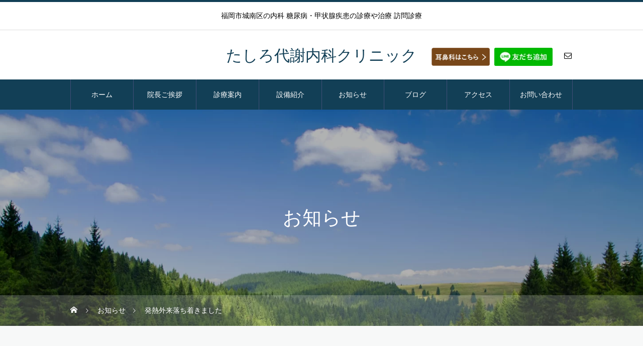

--- FILE ---
content_type: text/html; charset=UTF-8
request_url: https://tashiro-thyroid.com/news/%E7%99%BA%E7%86%B1%E5%A4%96%E6%9D%A5%E3%81%AE%E3%82%B7%E3%82%B9%E3%83%86%E3%83%A0%E3%81%AB%E3%81%A4%E3%81%84%E3%81%A6-2/
body_size: 17222
content:
<!DOCTYPE html>
<html class="pc" dir="ltr" lang="ja" prefix="og: https://ogp.me/ns#">
<head>
<meta charset="UTF-8">
<!--[if IE]><meta http-equiv="X-UA-Compatible" content="IE=edge"><![endif]-->
<meta name="viewport" content="width=device-width">

<meta name="description" content="7月から8月にかけて混雑していた発熱外来ですが、現在受診者数は減少して平常時程度に落ち着いております。受診された方々には長時間の待ち時間の発生のため大変なご苦労とご負担をおかけしました。">
<link rel="pingback" href="https://tashiro-thyroid.com/xmlrpc.php">
<link rel="shortcut icon" href="https://tashiro-thyroid.com/wp-content/uploads/2020/04/favicon.jpg">

		<!-- All in One SEO 4.9.3 - aioseo.com -->
		<title>発熱外来落ち着きました | たしろ代謝内科クリニック</title>
	<meta name="robots" content="max-snippet:-1, max-image-preview:large, max-video-preview:-1" />
	<link rel="canonical" href="https://tashiro-thyroid.com/news/%e7%99%ba%e7%86%b1%e5%a4%96%e6%9d%a5%e3%81%ae%e3%82%b7%e3%82%b9%e3%83%86%e3%83%a0%e3%81%ab%e3%81%a4%e3%81%84%e3%81%a6-2/" />
	<meta name="generator" content="All in One SEO (AIOSEO) 4.9.3" />
		<meta property="og:locale" content="ja_JP" />
		<meta property="og:site_name" content="たしろ代謝内科クリニック | 福岡市城南区の内科 糖尿病・甲状腺疾患の診療や治療 訪問診療" />
		<meta property="og:type" content="article" />
		<meta property="og:title" content="発熱外来落ち着きました | たしろ代謝内科クリニック" />
		<meta property="og:url" content="https://tashiro-thyroid.com/news/%e7%99%ba%e7%86%b1%e5%a4%96%e6%9d%a5%e3%81%ae%e3%82%b7%e3%82%b9%e3%83%86%e3%83%a0%e3%81%ab%e3%81%a4%e3%81%84%e3%81%a6-2/" />
		<meta property="article:published_time" content="2022-08-17T13:58:13+00:00" />
		<meta property="article:modified_time" content="2023-04-19T01:08:40+00:00" />
		<meta name="twitter:card" content="summary" />
		<meta name="twitter:title" content="発熱外来落ち着きました | たしろ代謝内科クリニック" />
		<script type="application/ld+json" class="aioseo-schema">
			{"@context":"https:\/\/schema.org","@graph":[{"@type":"BreadcrumbList","@id":"https:\/\/tashiro-thyroid.com\/news\/%e7%99%ba%e7%86%b1%e5%a4%96%e6%9d%a5%e3%81%ae%e3%82%b7%e3%82%b9%e3%83%86%e3%83%a0%e3%81%ab%e3%81%a4%e3%81%84%e3%81%a6-2\/#breadcrumblist","itemListElement":[{"@type":"ListItem","@id":"https:\/\/tashiro-thyroid.com#listItem","position":1,"name":"\u30db\u30fc\u30e0","item":"https:\/\/tashiro-thyroid.com","nextItem":{"@type":"ListItem","@id":"https:\/\/tashiro-thyroid.com\/news\/#listItem","name":"\u304a\u77e5\u3089\u305b"}},{"@type":"ListItem","@id":"https:\/\/tashiro-thyroid.com\/news\/#listItem","position":2,"name":"\u304a\u77e5\u3089\u305b","item":"https:\/\/tashiro-thyroid.com\/news\/","nextItem":{"@type":"ListItem","@id":"https:\/\/tashiro-thyroid.com\/news\/%e7%99%ba%e7%86%b1%e5%a4%96%e6%9d%a5%e3%81%ae%e3%82%b7%e3%82%b9%e3%83%86%e3%83%a0%e3%81%ab%e3%81%a4%e3%81%84%e3%81%a6-2\/#listItem","name":"\u767a\u71b1\u5916\u6765\u843d\u3061\u7740\u304d\u307e\u3057\u305f"},"previousItem":{"@type":"ListItem","@id":"https:\/\/tashiro-thyroid.com#listItem","name":"\u30db\u30fc\u30e0"}},{"@type":"ListItem","@id":"https:\/\/tashiro-thyroid.com\/news\/%e7%99%ba%e7%86%b1%e5%a4%96%e6%9d%a5%e3%81%ae%e3%82%b7%e3%82%b9%e3%83%86%e3%83%a0%e3%81%ab%e3%81%a4%e3%81%84%e3%81%a6-2\/#listItem","position":3,"name":"\u767a\u71b1\u5916\u6765\u843d\u3061\u7740\u304d\u307e\u3057\u305f","previousItem":{"@type":"ListItem","@id":"https:\/\/tashiro-thyroid.com\/news\/#listItem","name":"\u304a\u77e5\u3089\u305b"}}]},{"@type":"Organization","@id":"https:\/\/tashiro-thyroid.com\/#organization","name":"\u305f\u3057\u308d\u4ee3\u8b1d\u5185\u79d1\u30af\u30ea\u30cb\u30c3\u30af","description":"\u798f\u5ca1\u5e02\u57ce\u5357\u533a\u306e\u5185\u79d1 \u7cd6\u5c3f\u75c5\u30fb\u7532\u72b6\u817a\u75be\u60a3\u306e\u8a3a\u7642\u3084\u6cbb\u7642 \u8a2a\u554f\u8a3a\u7642","url":"https:\/\/tashiro-thyroid.com\/"},{"@type":"WebPage","@id":"https:\/\/tashiro-thyroid.com\/news\/%e7%99%ba%e7%86%b1%e5%a4%96%e6%9d%a5%e3%81%ae%e3%82%b7%e3%82%b9%e3%83%86%e3%83%a0%e3%81%ab%e3%81%a4%e3%81%84%e3%81%a6-2\/#webpage","url":"https:\/\/tashiro-thyroid.com\/news\/%e7%99%ba%e7%86%b1%e5%a4%96%e6%9d%a5%e3%81%ae%e3%82%b7%e3%82%b9%e3%83%86%e3%83%a0%e3%81%ab%e3%81%a4%e3%81%84%e3%81%a6-2\/","name":"\u767a\u71b1\u5916\u6765\u843d\u3061\u7740\u304d\u307e\u3057\u305f | \u305f\u3057\u308d\u4ee3\u8b1d\u5185\u79d1\u30af\u30ea\u30cb\u30c3\u30af","inLanguage":"ja","isPartOf":{"@id":"https:\/\/tashiro-thyroid.com\/#website"},"breadcrumb":{"@id":"https:\/\/tashiro-thyroid.com\/news\/%e7%99%ba%e7%86%b1%e5%a4%96%e6%9d%a5%e3%81%ae%e3%82%b7%e3%82%b9%e3%83%86%e3%83%a0%e3%81%ab%e3%81%a4%e3%81%84%e3%81%a6-2\/#breadcrumblist"},"datePublished":"2022-08-17T22:58:13+09:00","dateModified":"2023-04-19T10:08:40+09:00"},{"@type":"WebSite","@id":"https:\/\/tashiro-thyroid.com\/#website","url":"https:\/\/tashiro-thyroid.com\/","name":"\u305f\u3057\u308d\u4ee3\u8b1d\u5185\u79d1\u30af\u30ea\u30cb\u30c3\u30af","description":"\u798f\u5ca1\u5e02\u57ce\u5357\u533a\u306e\u5185\u79d1 \u7cd6\u5c3f\u75c5\u30fb\u7532\u72b6\u817a\u75be\u60a3\u306e\u8a3a\u7642\u3084\u6cbb\u7642 \u8a2a\u554f\u8a3a\u7642","inLanguage":"ja","publisher":{"@id":"https:\/\/tashiro-thyroid.com\/#organization"}}]}
		</script>
		<!-- All in One SEO -->

<link rel="alternate" type="application/rss+xml" title="たしろ代謝内科クリニック &raquo; フィード" href="https://tashiro-thyroid.com/feed/" />
<link rel="alternate" type="application/rss+xml" title="たしろ代謝内科クリニック &raquo; コメントフィード" href="https://tashiro-thyroid.com/comments/feed/" />
<script type="text/javascript">
/* <![CDATA[ */
window._wpemojiSettings = {"baseUrl":"https:\/\/s.w.org\/images\/core\/emoji\/15.0.3\/72x72\/","ext":".png","svgUrl":"https:\/\/s.w.org\/images\/core\/emoji\/15.0.3\/svg\/","svgExt":".svg","source":{"concatemoji":"https:\/\/tashiro-thyroid.com\/wp-includes\/js\/wp-emoji-release.min.js?ver=6.5.7"}};
/*! This file is auto-generated */
!function(i,n){var o,s,e;function c(e){try{var t={supportTests:e,timestamp:(new Date).valueOf()};sessionStorage.setItem(o,JSON.stringify(t))}catch(e){}}function p(e,t,n){e.clearRect(0,0,e.canvas.width,e.canvas.height),e.fillText(t,0,0);var t=new Uint32Array(e.getImageData(0,0,e.canvas.width,e.canvas.height).data),r=(e.clearRect(0,0,e.canvas.width,e.canvas.height),e.fillText(n,0,0),new Uint32Array(e.getImageData(0,0,e.canvas.width,e.canvas.height).data));return t.every(function(e,t){return e===r[t]})}function u(e,t,n){switch(t){case"flag":return n(e,"\ud83c\udff3\ufe0f\u200d\u26a7\ufe0f","\ud83c\udff3\ufe0f\u200b\u26a7\ufe0f")?!1:!n(e,"\ud83c\uddfa\ud83c\uddf3","\ud83c\uddfa\u200b\ud83c\uddf3")&&!n(e,"\ud83c\udff4\udb40\udc67\udb40\udc62\udb40\udc65\udb40\udc6e\udb40\udc67\udb40\udc7f","\ud83c\udff4\u200b\udb40\udc67\u200b\udb40\udc62\u200b\udb40\udc65\u200b\udb40\udc6e\u200b\udb40\udc67\u200b\udb40\udc7f");case"emoji":return!n(e,"\ud83d\udc26\u200d\u2b1b","\ud83d\udc26\u200b\u2b1b")}return!1}function f(e,t,n){var r="undefined"!=typeof WorkerGlobalScope&&self instanceof WorkerGlobalScope?new OffscreenCanvas(300,150):i.createElement("canvas"),a=r.getContext("2d",{willReadFrequently:!0}),o=(a.textBaseline="top",a.font="600 32px Arial",{});return e.forEach(function(e){o[e]=t(a,e,n)}),o}function t(e){var t=i.createElement("script");t.src=e,t.defer=!0,i.head.appendChild(t)}"undefined"!=typeof Promise&&(o="wpEmojiSettingsSupports",s=["flag","emoji"],n.supports={everything:!0,everythingExceptFlag:!0},e=new Promise(function(e){i.addEventListener("DOMContentLoaded",e,{once:!0})}),new Promise(function(t){var n=function(){try{var e=JSON.parse(sessionStorage.getItem(o));if("object"==typeof e&&"number"==typeof e.timestamp&&(new Date).valueOf()<e.timestamp+604800&&"object"==typeof e.supportTests)return e.supportTests}catch(e){}return null}();if(!n){if("undefined"!=typeof Worker&&"undefined"!=typeof OffscreenCanvas&&"undefined"!=typeof URL&&URL.createObjectURL&&"undefined"!=typeof Blob)try{var e="postMessage("+f.toString()+"("+[JSON.stringify(s),u.toString(),p.toString()].join(",")+"));",r=new Blob([e],{type:"text/javascript"}),a=new Worker(URL.createObjectURL(r),{name:"wpTestEmojiSupports"});return void(a.onmessage=function(e){c(n=e.data),a.terminate(),t(n)})}catch(e){}c(n=f(s,u,p))}t(n)}).then(function(e){for(var t in e)n.supports[t]=e[t],n.supports.everything=n.supports.everything&&n.supports[t],"flag"!==t&&(n.supports.everythingExceptFlag=n.supports.everythingExceptFlag&&n.supports[t]);n.supports.everythingExceptFlag=n.supports.everythingExceptFlag&&!n.supports.flag,n.DOMReady=!1,n.readyCallback=function(){n.DOMReady=!0}}).then(function(){return e}).then(function(){var e;n.supports.everything||(n.readyCallback(),(e=n.source||{}).concatemoji?t(e.concatemoji):e.wpemoji&&e.twemoji&&(t(e.twemoji),t(e.wpemoji)))}))}((window,document),window._wpemojiSettings);
/* ]]> */
</script>
<link rel='stylesheet' id='style-css' href='https://tashiro-thyroid.com/wp-content/themes/heal_tcd077/style.css?ver=2.3' type='text/css' media='all' />
<style id='wp-emoji-styles-inline-css' type='text/css'>

	img.wp-smiley, img.emoji {
		display: inline !important;
		border: none !important;
		box-shadow: none !important;
		height: 1em !important;
		width: 1em !important;
		margin: 0 0.07em !important;
		vertical-align: -0.1em !important;
		background: none !important;
		padding: 0 !important;
	}
</style>
<link rel='stylesheet' id='wp-block-library-css' href='https://tashiro-thyroid.com/wp-includes/css/dist/block-library/style.min.css?ver=6.5.7' type='text/css' media='all' />
<link rel='stylesheet' id='aioseo/css/src/vue/standalone/blocks/table-of-contents/global.scss-css' href='https://tashiro-thyroid.com/wp-content/plugins/all-in-one-seo-pack/dist/Lite/assets/css/table-of-contents/global.e90f6d47.css?ver=4.9.3' type='text/css' media='all' />
<style id='classic-theme-styles-inline-css' type='text/css'>
/*! This file is auto-generated */
.wp-block-button__link{color:#fff;background-color:#32373c;border-radius:9999px;box-shadow:none;text-decoration:none;padding:calc(.667em + 2px) calc(1.333em + 2px);font-size:1.125em}.wp-block-file__button{background:#32373c;color:#fff;text-decoration:none}
</style>
<style id='global-styles-inline-css' type='text/css'>
body{--wp--preset--color--black: #000000;--wp--preset--color--cyan-bluish-gray: #abb8c3;--wp--preset--color--white: #ffffff;--wp--preset--color--pale-pink: #f78da7;--wp--preset--color--vivid-red: #cf2e2e;--wp--preset--color--luminous-vivid-orange: #ff6900;--wp--preset--color--luminous-vivid-amber: #fcb900;--wp--preset--color--light-green-cyan: #7bdcb5;--wp--preset--color--vivid-green-cyan: #00d084;--wp--preset--color--pale-cyan-blue: #8ed1fc;--wp--preset--color--vivid-cyan-blue: #0693e3;--wp--preset--color--vivid-purple: #9b51e0;--wp--preset--gradient--vivid-cyan-blue-to-vivid-purple: linear-gradient(135deg,rgba(6,147,227,1) 0%,rgb(155,81,224) 100%);--wp--preset--gradient--light-green-cyan-to-vivid-green-cyan: linear-gradient(135deg,rgb(122,220,180) 0%,rgb(0,208,130) 100%);--wp--preset--gradient--luminous-vivid-amber-to-luminous-vivid-orange: linear-gradient(135deg,rgba(252,185,0,1) 0%,rgba(255,105,0,1) 100%);--wp--preset--gradient--luminous-vivid-orange-to-vivid-red: linear-gradient(135deg,rgba(255,105,0,1) 0%,rgb(207,46,46) 100%);--wp--preset--gradient--very-light-gray-to-cyan-bluish-gray: linear-gradient(135deg,rgb(238,238,238) 0%,rgb(169,184,195) 100%);--wp--preset--gradient--cool-to-warm-spectrum: linear-gradient(135deg,rgb(74,234,220) 0%,rgb(151,120,209) 20%,rgb(207,42,186) 40%,rgb(238,44,130) 60%,rgb(251,105,98) 80%,rgb(254,248,76) 100%);--wp--preset--gradient--blush-light-purple: linear-gradient(135deg,rgb(255,206,236) 0%,rgb(152,150,240) 100%);--wp--preset--gradient--blush-bordeaux: linear-gradient(135deg,rgb(254,205,165) 0%,rgb(254,45,45) 50%,rgb(107,0,62) 100%);--wp--preset--gradient--luminous-dusk: linear-gradient(135deg,rgb(255,203,112) 0%,rgb(199,81,192) 50%,rgb(65,88,208) 100%);--wp--preset--gradient--pale-ocean: linear-gradient(135deg,rgb(255,245,203) 0%,rgb(182,227,212) 50%,rgb(51,167,181) 100%);--wp--preset--gradient--electric-grass: linear-gradient(135deg,rgb(202,248,128) 0%,rgb(113,206,126) 100%);--wp--preset--gradient--midnight: linear-gradient(135deg,rgb(2,3,129) 0%,rgb(40,116,252) 100%);--wp--preset--font-size--small: 13px;--wp--preset--font-size--medium: 20px;--wp--preset--font-size--large: 36px;--wp--preset--font-size--x-large: 42px;--wp--preset--spacing--20: 0.44rem;--wp--preset--spacing--30: 0.67rem;--wp--preset--spacing--40: 1rem;--wp--preset--spacing--50: 1.5rem;--wp--preset--spacing--60: 2.25rem;--wp--preset--spacing--70: 3.38rem;--wp--preset--spacing--80: 5.06rem;--wp--preset--shadow--natural: 6px 6px 9px rgba(0, 0, 0, 0.2);--wp--preset--shadow--deep: 12px 12px 50px rgba(0, 0, 0, 0.4);--wp--preset--shadow--sharp: 6px 6px 0px rgba(0, 0, 0, 0.2);--wp--preset--shadow--outlined: 6px 6px 0px -3px rgba(255, 255, 255, 1), 6px 6px rgba(0, 0, 0, 1);--wp--preset--shadow--crisp: 6px 6px 0px rgba(0, 0, 0, 1);}:where(.is-layout-flex){gap: 0.5em;}:where(.is-layout-grid){gap: 0.5em;}body .is-layout-flex{display: flex;}body .is-layout-flex{flex-wrap: wrap;align-items: center;}body .is-layout-flex > *{margin: 0;}body .is-layout-grid{display: grid;}body .is-layout-grid > *{margin: 0;}:where(.wp-block-columns.is-layout-flex){gap: 2em;}:where(.wp-block-columns.is-layout-grid){gap: 2em;}:where(.wp-block-post-template.is-layout-flex){gap: 1.25em;}:where(.wp-block-post-template.is-layout-grid){gap: 1.25em;}.has-black-color{color: var(--wp--preset--color--black) !important;}.has-cyan-bluish-gray-color{color: var(--wp--preset--color--cyan-bluish-gray) !important;}.has-white-color{color: var(--wp--preset--color--white) !important;}.has-pale-pink-color{color: var(--wp--preset--color--pale-pink) !important;}.has-vivid-red-color{color: var(--wp--preset--color--vivid-red) !important;}.has-luminous-vivid-orange-color{color: var(--wp--preset--color--luminous-vivid-orange) !important;}.has-luminous-vivid-amber-color{color: var(--wp--preset--color--luminous-vivid-amber) !important;}.has-light-green-cyan-color{color: var(--wp--preset--color--light-green-cyan) !important;}.has-vivid-green-cyan-color{color: var(--wp--preset--color--vivid-green-cyan) !important;}.has-pale-cyan-blue-color{color: var(--wp--preset--color--pale-cyan-blue) !important;}.has-vivid-cyan-blue-color{color: var(--wp--preset--color--vivid-cyan-blue) !important;}.has-vivid-purple-color{color: var(--wp--preset--color--vivid-purple) !important;}.has-black-background-color{background-color: var(--wp--preset--color--black) !important;}.has-cyan-bluish-gray-background-color{background-color: var(--wp--preset--color--cyan-bluish-gray) !important;}.has-white-background-color{background-color: var(--wp--preset--color--white) !important;}.has-pale-pink-background-color{background-color: var(--wp--preset--color--pale-pink) !important;}.has-vivid-red-background-color{background-color: var(--wp--preset--color--vivid-red) !important;}.has-luminous-vivid-orange-background-color{background-color: var(--wp--preset--color--luminous-vivid-orange) !important;}.has-luminous-vivid-amber-background-color{background-color: var(--wp--preset--color--luminous-vivid-amber) !important;}.has-light-green-cyan-background-color{background-color: var(--wp--preset--color--light-green-cyan) !important;}.has-vivid-green-cyan-background-color{background-color: var(--wp--preset--color--vivid-green-cyan) !important;}.has-pale-cyan-blue-background-color{background-color: var(--wp--preset--color--pale-cyan-blue) !important;}.has-vivid-cyan-blue-background-color{background-color: var(--wp--preset--color--vivid-cyan-blue) !important;}.has-vivid-purple-background-color{background-color: var(--wp--preset--color--vivid-purple) !important;}.has-black-border-color{border-color: var(--wp--preset--color--black) !important;}.has-cyan-bluish-gray-border-color{border-color: var(--wp--preset--color--cyan-bluish-gray) !important;}.has-white-border-color{border-color: var(--wp--preset--color--white) !important;}.has-pale-pink-border-color{border-color: var(--wp--preset--color--pale-pink) !important;}.has-vivid-red-border-color{border-color: var(--wp--preset--color--vivid-red) !important;}.has-luminous-vivid-orange-border-color{border-color: var(--wp--preset--color--luminous-vivid-orange) !important;}.has-luminous-vivid-amber-border-color{border-color: var(--wp--preset--color--luminous-vivid-amber) !important;}.has-light-green-cyan-border-color{border-color: var(--wp--preset--color--light-green-cyan) !important;}.has-vivid-green-cyan-border-color{border-color: var(--wp--preset--color--vivid-green-cyan) !important;}.has-pale-cyan-blue-border-color{border-color: var(--wp--preset--color--pale-cyan-blue) !important;}.has-vivid-cyan-blue-border-color{border-color: var(--wp--preset--color--vivid-cyan-blue) !important;}.has-vivid-purple-border-color{border-color: var(--wp--preset--color--vivid-purple) !important;}.has-vivid-cyan-blue-to-vivid-purple-gradient-background{background: var(--wp--preset--gradient--vivid-cyan-blue-to-vivid-purple) !important;}.has-light-green-cyan-to-vivid-green-cyan-gradient-background{background: var(--wp--preset--gradient--light-green-cyan-to-vivid-green-cyan) !important;}.has-luminous-vivid-amber-to-luminous-vivid-orange-gradient-background{background: var(--wp--preset--gradient--luminous-vivid-amber-to-luminous-vivid-orange) !important;}.has-luminous-vivid-orange-to-vivid-red-gradient-background{background: var(--wp--preset--gradient--luminous-vivid-orange-to-vivid-red) !important;}.has-very-light-gray-to-cyan-bluish-gray-gradient-background{background: var(--wp--preset--gradient--very-light-gray-to-cyan-bluish-gray) !important;}.has-cool-to-warm-spectrum-gradient-background{background: var(--wp--preset--gradient--cool-to-warm-spectrum) !important;}.has-blush-light-purple-gradient-background{background: var(--wp--preset--gradient--blush-light-purple) !important;}.has-blush-bordeaux-gradient-background{background: var(--wp--preset--gradient--blush-bordeaux) !important;}.has-luminous-dusk-gradient-background{background: var(--wp--preset--gradient--luminous-dusk) !important;}.has-pale-ocean-gradient-background{background: var(--wp--preset--gradient--pale-ocean) !important;}.has-electric-grass-gradient-background{background: var(--wp--preset--gradient--electric-grass) !important;}.has-midnight-gradient-background{background: var(--wp--preset--gradient--midnight) !important;}.has-small-font-size{font-size: var(--wp--preset--font-size--small) !important;}.has-medium-font-size{font-size: var(--wp--preset--font-size--medium) !important;}.has-large-font-size{font-size: var(--wp--preset--font-size--large) !important;}.has-x-large-font-size{font-size: var(--wp--preset--font-size--x-large) !important;}
.wp-block-navigation a:where(:not(.wp-element-button)){color: inherit;}
:where(.wp-block-post-template.is-layout-flex){gap: 1.25em;}:where(.wp-block-post-template.is-layout-grid){gap: 1.25em;}
:where(.wp-block-columns.is-layout-flex){gap: 2em;}:where(.wp-block-columns.is-layout-grid){gap: 2em;}
.wp-block-pullquote{font-size: 1.5em;line-height: 1.6;}
</style>
<link rel='stylesheet' id='contact-form-7-css' href='https://tashiro-thyroid.com/wp-content/plugins/contact-form-7/includes/css/styles.css?ver=5.9.8' type='text/css' media='all' />
<script type="text/javascript" src="https://tashiro-thyroid.com/wp-includes/js/jquery/jquery.min.js?ver=3.7.1" id="jquery-core-js"></script>
<script type="text/javascript" src="https://tashiro-thyroid.com/wp-includes/js/jquery/jquery-migrate.min.js?ver=3.4.1" id="jquery-migrate-js"></script>
<link rel="https://api.w.org/" href="https://tashiro-thyroid.com/wp-json/" /><link rel='shortlink' href='https://tashiro-thyroid.com/?p=783' />
<link rel="alternate" type="application/json+oembed" href="https://tashiro-thyroid.com/wp-json/oembed/1.0/embed?url=https%3A%2F%2Ftashiro-thyroid.com%2Fnews%2F%25e7%2599%25ba%25e7%2586%25b1%25e5%25a4%2596%25e6%259d%25a5%25e3%2581%25ae%25e3%2582%25b7%25e3%2582%25b9%25e3%2583%2586%25e3%2583%25a0%25e3%2581%25ab%25e3%2581%25a4%25e3%2581%2584%25e3%2581%25a6-2%2F" />
<link rel="alternate" type="text/xml+oembed" href="https://tashiro-thyroid.com/wp-json/oembed/1.0/embed?url=https%3A%2F%2Ftashiro-thyroid.com%2Fnews%2F%25e7%2599%25ba%25e7%2586%25b1%25e5%25a4%2596%25e6%259d%25a5%25e3%2581%25ae%25e3%2582%25b7%25e3%2582%25b9%25e3%2583%2586%25e3%2583%25a0%25e3%2581%25ab%25e3%2581%25a4%25e3%2581%2584%25e3%2581%25a6-2%2F&#038;format=xml" />

<link rel="stylesheet" href="https://tashiro-thyroid.com/wp-content/themes/heal_tcd077/css/design-plus.css?ver=2.3">
<link rel="stylesheet" href="https://tashiro-thyroid.com/wp-content/themes/heal_tcd077/css/sns-botton.css?ver=2.3">
<link rel="stylesheet" media="screen and (max-width:1151px)" href="https://tashiro-thyroid.com/wp-content/themes/heal_tcd077/css/responsive.css?ver=2.3">
<link rel="stylesheet" media="screen and (max-width:1151px)" href="https://tashiro-thyroid.com/wp-content/themes/heal_tcd077/css/footer-bar.css?ver=2.3">

<script src="https://tashiro-thyroid.com/wp-content/themes/heal_tcd077/js/jquery.easing.1.4.js?ver=2.3"></script>
<script src="https://tashiro-thyroid.com/wp-content/themes/heal_tcd077/js/jscript.js?ver=2.3"></script>
<script src="https://tashiro-thyroid.com/wp-content/themes/heal_tcd077/js/comment.js?ver=2.3"></script>

<link rel="stylesheet" href="https://tashiro-thyroid.com/wp-content/themes/heal_tcd077/js/simplebar.css?ver=2.3">
<script src="https://tashiro-thyroid.com/wp-content/themes/heal_tcd077/js/simplebar.min.js?ver=2.3"></script>


<script src="https://tashiro-thyroid.com/wp-content/themes/heal_tcd077/js/header_fix.js?ver=2.3"></script>
<script src="https://tashiro-thyroid.com/wp-content/themes/heal_tcd077/js/header_fix_mobile.js?ver=2.3"></script>


<style type="text/css">

body, input, textarea { font-family: Arial, "ヒラギノ角ゴ ProN W3", "Hiragino Kaku Gothic ProN", "メイリオ", Meiryo, sans-serif; }
.gothic_font { font-family: "Hiragino Sans", "ヒラギノ角ゴ ProN", "Hiragino Kaku Gothic ProN", "游ゴシック", YuGothic, "メイリオ", Meiryo, sans-serif !important; }

.rich_font, .p-vertical { font-family: "Times New Roman" , "游明朝" , "Yu Mincho" , "游明朝体" , "YuMincho" , "ヒラギノ明朝 Pro W3" , "Hiragino Mincho Pro" , "HiraMinProN-W3" , "HGS明朝E" , "ＭＳ Ｐ明朝" , "MS PMincho" , serif; font-weight:500; }

.widget_headline { font-family: "Times New Roman" , "游明朝" , "Yu Mincho" , "游明朝体" , "YuMincho" , "ヒラギノ明朝 Pro W3" , "Hiragino Mincho Pro" , "HiraMinProN-W3" , "HGS明朝E" , "ＭＳ Ｐ明朝" , "MS PMincho" , serif; font-weight:500; }

.button_font { font-family: "Hiragino Sans", "ヒラギノ角ゴ ProN", "Hiragino Kaku Gothic ProN", "游ゴシック", YuGothic, "メイリオ", Meiryo, sans-serif; font-weight:500; }

.rich_font_type1 { font-family: Arial, "ヒラギノ角ゴ ProN W3", "Hiragino Kaku Gothic ProN", "メイリオ", Meiryo, sans-serif; }
.rich_font_type2 { font-family: "Hiragino Sans", "ヒラギノ角ゴ ProN", "Hiragino Kaku Gothic ProN", "游ゴシック", YuGothic, "メイリオ", Meiryo, sans-serif; font-weight:500; }
.rich_font_type3 { font-family: "Times New Roman" , "游明朝" , "Yu Mincho" , "游明朝体" , "YuMincho" , "ヒラギノ明朝 Pro W3" , "Hiragino Mincho Pro" , "HiraMinProN-W3" , "HGS明朝E" , "ＭＳ Ｐ明朝" , "MS PMincho" , serif; font-weight:500; }

.post_content, #next_prev_post { font-family: "Times New Roman" , "游明朝" , "Yu Mincho" , "游明朝体" , "YuMincho" , "ヒラギノ明朝 Pro W3" , "Hiragino Mincho Pro" , "HiraMinProN-W3" , "HGS明朝E" , "ＭＳ Ｐ明朝" , "MS PMincho" , serif; }

#site_desc { font-size:14px; }
@media screen and (max-width:750px) {
  #site_desc { font-size:11px; }
}
#global_menu { background:#123f56; }
#global_menu > ul { border-color:#404e77; }
#global_menu > ul > li { border-color:#404e77; }
#global_menu > ul > li > a { color:#ffffff; }
#global_menu > ul > li > a:hover, #global_menu > ul > li.megamenu_parent.active_button > a { color:#99a1bf; }
#global_menu ul ul { font-family: "Hiragino Sans", "ヒラギノ角ゴ ProN", "Hiragino Kaku Gothic ProN", "游ゴシック", YuGothic, "メイリオ", Meiryo, sans-serif !important; }
#global_menu ul ul a { color:#FFFFFF; background:#000000; }
#global_menu ul ul a:hover { background:#082f44; }
#global_menu ul ul li.menu-item-has-children > a:before { color:#FFFFFF; }
#drawer_menu { background:#222222; }
#mobile_menu a { color:#ffffff; background:#222222; border-bottom:1px solid #444444; }
#mobile_menu li li a { color:#ffffff; background:#333333; }
#mobile_menu a:hover, #drawer_menu .close_button:hover, #mobile_menu .child_menu_button:hover { color:#ffffff; background:#ff7f00; }
#mobile_menu li li a:hover { color:#ffffff; }
.megamenu_menu_list { background:rgba(0,0,0,0.5); }
.megamenu_menu_list .title_area { background:rgba(52,30,9,0.5); }
.megamenu_menu_list .title { font-size:26px; }
.megamenu_menu_list .title span { font-size:16px; }
.megamenu_blog_list { background:rgba(0,0,0,0.5); }
.megamenu_blog_list .post_list .title_area {
  background: -moz-linear-gradient(top,  rgba(0,0,0,0) 0%, rgba(0,0,0,0.8) 100%);
  background: -webkit-linear-gradient(top,  rgba(0,0,0,0) 0%,rgba(0,0,0,0.8) 100%);
  background: linear-gradient(to bottom,  rgba(0,0,0,0) 0%,rgba(0,0,0,0.8) 100%);
}
.megamenu_blog_list .post_list .title { font-size:14px; }
.megamenu_blog_list .menu_area a:hover, .megamenu_blog_list .menu_area li.active a { color:#99a1bf; }
#bread_crumb { background:rgba(255,255,255,0.2); }
#footer_banner .title { font-size:22px; color:#ffffff; background:rgba(8,28,51,0.5); }
@media screen and (max-width:750px) {
  #footer_banner .title { font-size:20px; }
}
#footer_button a { color:#123f56  !important; border-color:#123f56; }
#footer_button a:hover { color:#ffffff !important; background:#123f56; border-color:#123f56; }

#page_header .headline_area { color:#ffffff; }
#page_header .headline { font-size:38px; }
#page_header .sub_title { font-size:18px; }
#campaign_list .title { font-size:28px; }
#campaign_title_area .title { font-size:28px; }
#campaign_article .post_content { font-size:16px; }
#recent_news .headline { font-size:20px; color:#ffffff; background:#082059; }
#recent_news .button a { color:#082059; border-color:#0e1959; }
#recent_news .button a:hover { color:#ffffff; border-color:#0e1959; background:#0e1959; }
@media screen and (max-width:750px) {
  #page_header .headline { font-size:22px; }
  #page_header .sub_title { font-size:15px; }
  #campaign_list .title { font-size:18px; }
  #campaign_title_area .title { font-size:20px; }
  #campaign_article .post_content { font-size:14px; }
  #recent_news .headline { font-size:15px; }
}

.author_profile a.avatar img, .animate_image img, .animate_background .image, #recipe_archive .blur_image {
  width:100%; height:auto;
  -webkit-transition: transform  0.75s ease;
  transition: transform  0.75s ease;
}
.author_profile a.avatar:hover img, .animate_image:hover img, .animate_background:hover .image, #recipe_archive a:hover .blur_image {
  -webkit-transform: scale(1.2);
  transform: scale(1.2);
}




a { color:#000; }

#header_logo a, #footer_logo a, #comment_headline, .tcd_category_list a:hover, .tcd_category_list .child_menu_button:hover, #post_title_area .post_meta a:hover, #news_list a:hover .date, .index_blog .blog_list .post_meta li a:hover,
  .cardlink_title a:hover, #related_post .item a:hover, .comment a:hover, .comment_form_wrapper a:hover, .author_profile a:hover, .author_profile .author_link li a:hover:before, #post_meta_bottom a:hover,
    #searchform .submit_button:hover:before, .styled_post_list1 a:hover .title_area, .styled_post_list1 a:hover .date, .p-dropdown__title:hover:after, .p-dropdown__list li a:hover, #menu_button:hover:before
  { color: #123f56; }

#submit_comment:hover, #cancel_comment_reply a:hover, #wp-calendar #prev a:hover, #wp-calendar #next a:hover, #wp-calendar td a:hover, #p_readmore .button, .page_navi span.current, .page_navi a:hover, #post_pagination p, #post_pagination a:hover, .c-pw__btn:hover, #post_pagination a:hover, .q_styled_ol li:before
  { background-color: #123f56; }

#header, #comment_textarea textarea:focus, .c-pw__box-input:focus, .page_navi span.current, .page_navi a:hover, #post_pagination p, #post_pagination a:hover
  { border-color: #123f56; }

a:hover, #header_logo a:hover, #footer_logo a:hover, #bread_crumb a:hover, #bread_crumb li.home a:hover:before, #next_prev_post a:hover, #next_prev_post a:hover:before, #schedule_list_headline_pc a:hover:before, #staff_single_header li a:hover:before, #header_social_link li a:hover:before, .blog_list .post_meta li a:hover
  { color: #999999; }
#p_readmore .button:hover
  { background-color: #999999; }
.post_content a, .custom-html-widget a { color:#0000ee; }
.post_content a:hover, .custom-html-widget a:hover { color:#fe0000; }
body { background:#f7f8f8; }

@media screen and (max-width: 750px) {
.blog_list .item {
   width: 50%;
   height: 270px;
}
}

.google-maps {
position: relative;
padding-bottom: 50%;
height: 0;
overflow: hidden;
}
.google-maps iframe {
position: absolute;
top: 0;
left: 0;
width: 100% !important;
height: 100% !important;
}

.biz-hour {
  border-collapse: collapse;
}
@media screen and (max-width: 414px) {
  .biz-hour {/* スマホのとき親要素いっぱいに */
    width: 100%;
  }
}
.biz-hour th, .biz-hour td {
  padding: 10px;
  text-align: center;
  /* 枠線色 */
  border: 1px solid #092f4c;
}

/* 上段背景色 */
.biz-hour th {
  background: #edeff4;
  font-weight: normal;
}

/* 土曜日の文字色 */
.biz-hour th.sat {
  color: #404e77;
}

/* 日曜日の文字色 */
.biz-hour th.sun {
  color: #ff7f00;
}

.widget_headline{
   background-color: #082059!important;
}

.scroll table{
width:100%;
}

.scroll{
overflow: auto;
white-space: nowrap;
}
.scroll::-webkit-scrollbar{
 height: 5px;
}
.scroll::-webkit-scrollbar-track{
 background: #F1F1F1;
}
.scroll::-webkit-scrollbar-thumb {
 background: #BCBCBC;
}

.grecaptcha-badge { visibility: hidden; }

.oto-header {
    margin: 0;
    font-size: 0;
    z-index: 100;
    position: absolute;
    right: 165px;
    top: 35px;
   width: 116px;
}
.oto-header > img {
width: 100%;
}
.line-header {
    right: 40px !important;
}
@media screen and (max-width:1152px) {
.oto-header {
display: none;
}
}

/* 画面右下に固定表示 */
.congestion {
    position: fixed;
    bottom: 10px;
    right: 10px;
    z-index: 9999;
    background-color: #fff;
    padding: 20px 15px;
    box-shadow: 1px 1px 20px 1px rgba(0, 0, 0, 0.2);
    border-radius: 5px;
    font-size: 18px;
    font-weight: bold;
    width: 300px;
    text-align: center;
    font-family: "Yu Mincho";
}

/* 内部の状態表示部分 */
#congestion-button {
    padding: 15px;
    border-radius: 20px;
}

/* ラベル */
.congestion-label {
    display: block;
    margin: 5px 10px;
}

/* 状態ごとのデザイン */
.congestion-status.status.available {
    background-color: #19B064 !important;
    color: #fff !important;
}
.congestion-status.status.normal {
    background-color: #f18200 !important;
    color: #fff !important;
}
.congestion-status.status.crowded {
    background-color: #CF0120 !important;
    color: #fff !important;
}

@media screen and (max-width:1280px){
  .congestion {
    padding: 10px 15px;
    font-size: 16px;
    width: 200px;
}

#congestion-button {
    padding: 10px;
}

}.styled_h2 {
  font-size:22px !important; text-align:left; color:#000000;   border-top:1px solid #222222;
  border-bottom:1px solid #222222;
  border-left:0px solid #222222;
  border-right:0px solid #222222;
  padding:30px 0px 30px 0px !important;
  margin:0px 0px 30px !important;
}
.styled_h3 {
  font-size:20px !important; text-align:left; color:#000000;   border-top:2px solid #222222;
  border-bottom:1px solid #dddddd;
  border-left:0px solid #dddddd;
  border-right:0px solid #dddddd;
  padding:30px 0px 30px 20px !important;
  margin:0px 0px 30px !important;
}
.styled_h4 {
  font-size:18px !important; text-align:left; color:#000000;   border-top:0px solid #dddddd;
  border-bottom:0px solid #dddddd;
  border-left:2px solid #222222;
  border-right:0px solid #dddddd;
  padding:10px 0px 10px 15px !important;
  margin:0px 0px 30px !important;
}
.styled_h5 {
  font-size:16px !important; text-align:left; color:#000000;   border-top:0px solid #dddddd;
  border-bottom:0px solid #dddddd;
  border-left:0px solid #dddddd;
  border-right:0px solid #dddddd;
  padding:15px 15px 15px 15px !important;
  margin:0px 0px 30px !important;
}
.q_custom_button1 { background: #535353; color: #ffffff !important; border-color: #535353 !important; }
.q_custom_button1:hover, .q_custom_button1:focus { background: #7d7d7d; color: #ffffff !important; border-color: #7d7d7d !important; }
.q_custom_button2 { background: #535353; color: #ffffff !important; border-color: #535353 !important; }
.q_custom_button2:hover, .q_custom_button2:focus { background: #7d7d7d; color: #ffffff !important; border-color: #7d7d7d !important; }
.q_custom_button3 { background: #535353; color: #ffffff !important; border-color: #535353 !important; }
.q_custom_button3:hover, .q_custom_button3:focus { background: #7d7d7d; color: #ffffff !important; border-color: #7d7d7d !important; }
.speech_balloon_left1 .speach_balloon_text { background-color: #ffdfdf; border-color: #ffdfdf; color: #000000 }
.speech_balloon_left1 .speach_balloon_text::before { border-right-color: #ffdfdf }
.speech_balloon_left1 .speach_balloon_text::after { border-right-color: #ffdfdf }
.speech_balloon_left2 .speach_balloon_text { background-color: #ffffff; border-color: #ff5353; color: #000000 }
.speech_balloon_left2 .speach_balloon_text::before { border-right-color: #ff5353 }
.speech_balloon_left2 .speach_balloon_text::after { border-right-color: #ffffff }
.speech_balloon_right1 .speach_balloon_text { background-color: #ccf4ff; border-color: #ccf4ff; color: #000000 }
.speech_balloon_right1 .speach_balloon_text::before { border-left-color: #ccf4ff }
.speech_balloon_right1 .speach_balloon_text::after { border-left-color: #ccf4ff }
.speech_balloon_right2 .speach_balloon_text { background-color: #ffffff; border-color: #0789b5; color: #000000 }
.speech_balloon_right2 .speach_balloon_text::before { border-left-color: #0789b5 }
.speech_balloon_right2 .speach_balloon_text::after { border-left-color: #ffffff }

</style>

<!-- Google tag (gtag.js) -->
<script async src="https://www.googletagmanager.com/gtag/js?id=G-D1LTEM0GY4"></script>
<script>
  window.dataLayer = window.dataLayer || [];
  function gtag(){dataLayer.push(arguments);}
  gtag('js', new Date());

  gtag('config', 'G-D1LTEM0GY4');
</script>		<style type="text/css" id="wp-custom-css">
			.for-center-img {
	margin: 0!important;
}
.num2 {
	padding-top: 30px!important;
}

.pc-appear { display: block !important; }
.sp-appear { display: none !important; }
@media only screen and (max-width: 750px) {
.pc-appear { display: none !important; }
.sp-appear { display: block !important; }
}

.tcl-banner:hover{
  opacity: 0.6;
  transition-duration: 0.3s;
}

.line-header {
    margin: 0;
    font-size: 0;
    z-index: 100;
    position: absolute;
    right: 60px;
    top: 35px;
}

@media only screen and (max-width: 1152px) {
.line-header { display: none !important; }
}		</style>
		</head>
<body id="body" class="news-template-default single single-news postid-783 wp-embed-responsive use_header_fix use_mobile_header_fix">
<!-- 混雑状況ボタン（画面右下に固定表示） -->
<div id="congestion-container" class="congestion" style="display: none;">
    <span class="congestion-label">現在の混雑状況</span>
    <div id="congestion-button" class="congestion-status">
        <?php
        $setting = get_option('hospital_congestion', '1');
        // 初期表示時に、診療時間内かつ休診日でなければ状態を表示
        if ($setting === "0" || should_hide_button()) {
            echo "";
        } else {
            if ($setting === "1") {
                echo "空いています";
            } elseif ($setting === "2") {
                echo "通常の混み具合";
            } elseif ($setting === "3") {
                echo "混雑しています";
            }
        }
        ?>
    </div>
</div>



<div id="container">

 <header id="header">

    <h1 id="site_desc" class="rich_font_type3"><span >福岡市城南区の内科 糖尿病・甲状腺疾患の診療や治療 訪問診療</span></h1>
  
  <div id="header_top">
   <div id="header_logo">
    <div class="logo">
 <a href="https://tashiro-thyroid.com/" title="たしろ代謝内科クリニック">
    <span class="pc_logo_text" style="font-size:31px;">たしろ代謝内科クリニック</span>
      <span class="mobile_logo_text" style="font-size:18px;">たしろ代謝内科クリニック</span>
   </a>
</div>

   </div>
      <a class="line-header" href="https://lin.ee/dGiOo35" target="_blank" rel="noopener noreferrer"><img src="https://tashiro-thyroid.com/wp-content/uploads/2023/04/line-btn.png"></a>
   <a class="oto-header" href="/otolaryngology/"><img src="https://tashiro-thyroid.com/wp-content/uploads/2024/05/oto-btn.png"></a>
      <ul id="header_social_link" class="clearfix">
                        <li class="contact"><a href="https://tashiro-thyroid.com/contact/" rel="nofollow" target="_blank" title="Contact"><span>Contact</span></a></li>       </ul>
     </div>

    <a href="#" id="menu_button"><span>メニュー</span></a>
  <nav id="global_menu" class="rich_font_type2">
   <ul id="menu-global-menu" class="menu"><li id="menu-item-65" class="menu-item menu-item-type-custom menu-item-object-custom menu-item-home menu-item-65"><a href="https://tashiro-thyroid.com/">ホーム</a></li>
<li id="menu-item-62" class="menu-item menu-item-type-post_type menu-item-object-page menu-item-has-children menu-item-62"><a href="https://tashiro-thyroid.com/message/">院長ご挨拶</a>
<ul class="sub-menu">
	<li id="menu-item-263" class="menu-item menu-item-type-post_type menu-item-object-page menu-item-263"><a href="https://tashiro-thyroid.com/introduction/">副院長ご紹介</a></li>
</ul>
</li>
<li id="menu-item-68" class="menu-item menu-item-type-post_type menu-item-object-page menu-item-has-children menu-item-68"><a href="https://tashiro-thyroid.com/guidance/">診療案内</a>
<ul class="sub-menu">
	<li id="menu-item-1195" class="menu-item menu-item-type-post_type menu-item-object-page menu-item-1195"><a href="https://tashiro-thyroid.com/firstvisit/">初診の方へ</a></li>
	<li id="menu-item-1194" class="menu-item menu-item-type-post_type menu-item-object-page menu-item-1194"><a href="https://tashiro-thyroid.com/otolaryngology/">耳鼻科</a></li>
	<li id="menu-item-1193" class="menu-item menu-item-type-post_type menu-item-object-page menu-item-1193"><a href="https://tashiro-thyroid.com/diabetes/">糖尿病</a></li>
	<li id="menu-item-1192" class="menu-item menu-item-type-post_type menu-item-object-page menu-item-1192"><a href="https://tashiro-thyroid.com/thyroid/">甲状腺</a></li>
	<li id="menu-item-180" class="menu-item menu-item-type-post_type menu-item-object-page menu-item-180"><a href="https://tashiro-thyroid.com/visiting-care/">訪問診療</a></li>
</ul>
</li>
<li id="menu-item-61" class="menu-item menu-item-type-post_type menu-item-object-page menu-item-61"><a href="https://tashiro-thyroid.com/facilities/">設備紹介</a></li>
<li id="menu-item-81" class="menu-item menu-item-type-custom menu-item-object-custom menu-item-81"><a href="https://tashiro-thyroid.com/news/">お知らせ</a></li>
<li id="menu-item-294" class="menu-item menu-item-type-custom menu-item-object-custom menu-item-has-children menu-item-294"><a href="https://tashiro-thyroid.com/blog/">ブログ</a>
<ul class="sub-menu">
	<li id="menu-item-1219" class="menu-item menu-item-type-taxonomy menu-item-object-category menu-item-1219"><a href="https://tashiro-thyroid.com/category/blog/assistant-director/">副院長ブログ</a></li>
	<li id="menu-item-1238" class="menu-item menu-item-type-custom menu-item-object-custom menu-item-1238"><a href="https://tashiro-thyroid.com/category/blog/clinic/">クリニックブログ</a></li>
	<li id="menu-item-1220" class="menu-item menu-item-type-taxonomy menu-item-object-category menu-item-1220"><a href="https://tashiro-thyroid.com/category/blog/staff/">スタッフ紹介</a></li>
	<li id="menu-item-295" class="menu-item menu-item-type-taxonomy menu-item-object-category menu-item-295"><a href="https://tashiro-thyroid.com/category/blog/column/">コラム</a></li>
</ul>
</li>
<li id="menu-item-63" class="menu-item menu-item-type-post_type menu-item-object-page menu-item-63"><a href="https://tashiro-thyroid.com/access/">アクセス</a></li>
<li id="menu-item-64" class="menu-item menu-item-type-post_type menu-item-object-page menu-item-64"><a href="https://tashiro-thyroid.com/contact/">お問い合わせ</a></li>
</ul>  </nav>
  
  
 </header>

 

<div id="page_header" style="background:url(https://tashiro-thyroid.com/wp-content/uploads/2020/03/news.jpg) no-repeat center center; background-size:cover;">
 <div class="headline_area rich_font_type3">
  <h2 class="headline">お知らせ</h2>   </div>
 <div id="bread_crumb" class="gothic_font">

<ul class="clearfix" itemscope itemtype="http://schema.org/BreadcrumbList">
 <li itemprop="itemListElement" itemscope itemtype="http://schema.org/ListItem" class="home"><a itemprop="item" href="https://tashiro-thyroid.com/"><span itemprop="name">ホーム</span></a><meta itemprop="position" content="1"></li>
 <li itemprop="itemListElement" itemscope itemtype="http://schema.org/ListItem"><a itemprop="item" href="https://tashiro-thyroid.com/news/"><span itemprop="name">お知らせ</span></a><meta itemprop="position" content="2"></li>
 <li class="last" itemprop="itemListElement" itemscope itemtype="http://schema.org/ListItem"><span itemprop="name">発熱外来落ち着きました</span><meta itemprop="position" content="3"></li>
</ul>

</div>
 <div class="overlay" style="background:rgba(0,0,0,0.3);"></div></div>

<div id="main_contents" class="clearfix">

 <div id="main_col" class="clearfix">

  
  <article id="campaign_article">

   <div id="campaign_title_area">
    <h1 class="title rich_font entry-title">発熱外来落ち着きました</h1>
    <p class="date"><time class="entry-date updated" datetime="2023-04-19T10:08:40+09:00">2022.08.17</time></p>   </div>

   
   
   
   
   
   
      <div class="post_content clearfix">
    <p>7月から8月にかけて混雑していた発熱外来ですが、現在受診者数は減少して平常時程度に落ち着いております。</p>
<p>受診された方々には長時間の待ち時間の発生のため大変なご苦労とご負担をおかけしました。</p>
<p>また、近隣の方々にも大変なご心配とご迷惑をお掛けしました。</p>
<p>今後は先月ここに記しました順番予約システムの導入を行って、今回のような混雑がなるべく発生しないよう努めていく予定です。</p>
<p>2022.9.5</p>
<p>＝＝＝＝＝＝＝＝＝＝＝＝＝＝＝</p>
<p>ここ1週間ほど主に遠方からいらっしゃる方用に試験的に時間予約を導入していましたが、一旦中止することと致しました。</p>
<p>まだ残っている予約枠への予約は無効ではありませんので、予約されている方はご心配されないでください。</p>
<p>すぐ導入できるものはありませんでしたがネットからの順番予約システムの導入など、代わりとなる方法がないか検討していこうと考えています。</p>
<p>今後、日本のコロナへの対応方針が変わっていきそうな気配も感じますので、これでこのような混乱状況が終わりとなってくれますように。</p>
<p>2022.8.17</p>
<p>＝＝＝＝＝＝＝＝＝＝＝＝＝＝＝</p>
<p>本日発熱外来の受診者からご意見をいただきました。同様にお感じの方が恐らくいらっしゃると思いますので、この場で説明させていただきます。</p>
<p>1．問診票を書いたのに持って行かない</p>
<p>問診表の回収は行っておりません。以前回収していた頃、医師と問診票が入れ違いとなり、問診票はクリニック内なのに、医師は問診表がまだ車内だと思って車へ診察に行ってしまうという状況が多発していました。お待たせしないようになるべく早く診察へ行こうとした結果の入れ違いです。問診票をタイムラグなく回収することに割くようなマンパワーは当院にはありませんので、問診票を回収すると入れ違いにより診療スピードが2-3割落ちてしまいます。問診票が渡されたことは把握しておりますので、持ったままお待ちください。</p>
<p>2．順番が違う</p>
<p>大変数が増えているため、本当に間違ていることもあると思いますが、基本的に外での受付順に診察しております。車でお越しの場合は、駐車待ちナンバーをもらうと思います。そのナンバー順に診察していっておりますので、自分より後の方の診察の方が早ければ、その方の方がナンバーが若かった可能性が高いです。また、医師2人で診察していることが多いため、2人で診察することによる順番の前後も起こりえます（同時に診察が始まり、後の方の方が早く終わるなど）。歩行者は基本的には受付順ですが、あまりに多数になったときや炎天下で気分不良者が出たときなど例外はあります。</p>
<p>3．駐車場が空いているのに止めさせなかった</p>
<p>来院時に駐車場の空きがなく、一旦外へ車を出された方のために駐車場をキープして呼び戻しを行いながら診療を行っております。そのため、空いているように見えて空いていないことがあります。また、当院の駐車場はクリニック前の4台と横の駐車場4台の計8台です。横の駐車場の5番以降は地域住民もしくは他店舗の駐車場ですので駐車されないようお願いいたします。</p>
<p>他にお気づきのことがあれば、お問い合わせフォームから遠慮なくお申し付けください。お答えできる範囲でお答えさせていただきます。</p>
<p>2022.8.9</p>
<p>＝＝＝＝＝＝＝＝＝＝＝＝＝＝＝</p>
<p>現在の混雑時の待ち時間は30分～5時間です。ご不便をおかけしますが、ご理解の程宜しくお願い致します。</p>
<p>2022.7.14</p>
   </div>

      <div class="single_share clearfix" id="single_share_bottom">
    <div class="share-type1 share-btm">
 
	<div class="sns mt10 mb45">
		<ul class="type1 clearfix">
			<li class="twitter">
				<a href="https://twitter.com/intent/tweet?text=%E7%99%BA%E7%86%B1%E5%A4%96%E6%9D%A5%E8%90%BD%E3%81%A1%E7%9D%80%E3%81%8D%E3%81%BE%E3%81%97%E3%81%9F&url=https%3A%2F%2Ftashiro-thyroid.com%2Fnews%2F%25e7%2599%25ba%25e7%2586%25b1%25e5%25a4%2596%25e6%259d%25a5%25e3%2581%25ae%25e3%2582%25b7%25e3%2582%25b9%25e3%2583%2586%25e3%2583%25a0%25e3%2581%25ab%25e3%2581%25a4%25e3%2581%2584%25e3%2581%25a6-2%2F&via=&tw_p=tweetbutton&related=" onclick="javascript:window.open(this.href, '', 'menubar=no,toolbar=no,resizable=yes,scrollbars=yes,height=400,width=600');return false;"><i class="icon-twitter"></i><span class="ttl">Post</span><span class="share-count"></span></a>
			</li>
			<li class="facebook">
				<a href="//www.facebook.com/sharer/sharer.php?u=https://tashiro-thyroid.com/news/%e7%99%ba%e7%86%b1%e5%a4%96%e6%9d%a5%e3%81%ae%e3%82%b7%e3%82%b9%e3%83%86%e3%83%a0%e3%81%ab%e3%81%a4%e3%81%84%e3%81%a6-2/&amp;t=%E7%99%BA%E7%86%B1%E5%A4%96%E6%9D%A5%E8%90%BD%E3%81%A1%E7%9D%80%E3%81%8D%E3%81%BE%E3%81%97%E3%81%9F" class="facebook-btn-icon-link" target="blank" rel="nofollow"><i class="icon-facebook"></i><span class="ttl">Share</span><span class="share-count"></span></a>
			</li>
			<li class="hatebu">
				<a href="http://b.hatena.ne.jp/add?mode=confirm&url=https%3A%2F%2Ftashiro-thyroid.com%2Fnews%2F%25e7%2599%25ba%25e7%2586%25b1%25e5%25a4%2596%25e6%259d%25a5%25e3%2581%25ae%25e3%2582%25b7%25e3%2582%25b9%25e3%2583%2586%25e3%2583%25a0%25e3%2581%25ab%25e3%2581%25a4%25e3%2581%2584%25e3%2581%25a6-2%2F" onclick="javascript:window.open(this.href, '', 'menubar=no,toolbar=no,resizable=yes,scrollbars=yes,height=400,width=510');return false;" ><i class="icon-hatebu"></i><span class="ttl">Hatena</span><span class="share-count"></span></a>
			</li>
			<li class="pocket">
				<a href="http://getpocket.com/edit?url=https%3A%2F%2Ftashiro-thyroid.com%2Fnews%2F%25e7%2599%25ba%25e7%2586%25b1%25e5%25a4%2596%25e6%259d%25a5%25e3%2581%25ae%25e3%2582%25b7%25e3%2582%25b9%25e3%2583%2586%25e3%2583%25a0%25e3%2581%25ab%25e3%2581%25a4%25e3%2581%2584%25e3%2581%25a6-2%2F&title=%E7%99%BA%E7%86%B1%E5%A4%96%E6%9D%A5%E8%90%BD%E3%81%A1%E7%9D%80%E3%81%8D%E3%81%BE%E3%81%97%E3%81%9F" target="blank"><i class="icon-pocket"></i><span class="ttl">Pocket</span><span class="share-count"></span></a>
			</li>
			<li class="rss">
				<a href="https://tashiro-thyroid.com/feed/" target="blank"><i class="icon-rss"></i><span class="ttl">RSS</span></a>
			</li>
			<li class="feedly">
				<a href="http://feedly.com/index.html#subscription/feed/https://tashiro-thyroid.com/feed/" target="blank"><i class="icon-feedly"></i><span class="ttl">feedly</span><span class="share-count"></span></a>
			</li>
			<li class="pinterest">
				<a rel="nofollow" target="_blank" href="https://www.pinterest.com/pin/create/button/?url=https%3A%2F%2Ftashiro-thyroid.com%2Fnews%2F%25e7%2599%25ba%25e7%2586%25b1%25e5%25a4%2596%25e6%259d%25a5%25e3%2581%25ae%25e3%2582%25b7%25e3%2582%25b9%25e3%2583%2586%25e3%2583%25a0%25e3%2581%25ab%25e3%2581%25a4%25e3%2581%2584%25e3%2581%25a6-2%2F&media=https://tashiro-thyroid.com/wp-content/themes/heal_tcd077/img/common/no_image2.gif&description=%E7%99%BA%E7%86%B1%E5%A4%96%E6%9D%A5%E8%90%BD%E3%81%A1%E7%9D%80%E3%81%8D%E3%81%BE%E3%81%97%E3%81%9F" data-pin-do="buttonPin" data-pin-custom="true"><i class="icon-pinterest"></i><span class="ttl">Pin&nbsp;it</span></a>
			</li>
		</ul>
	</div>
</div>
   </div>
   
      <div class="single_copy_title_url" id="single_copy_title_url_bottom">
    <button class="single_copy_title_url_btn" data-clipboard-text="発熱外来落ち着きました https://tashiro-thyroid.com/news/%e7%99%ba%e7%86%b1%e5%a4%96%e6%9d%a5%e3%81%ae%e3%82%b7%e3%82%b9%e3%83%86%e3%83%a0%e3%81%ab%e3%81%a4%e3%81%84%e3%81%a6-2/" data-clipboard-copied="記事のタイトルとURLをコピーしました">この記事のタイトルとURLをコピーする</button>
   </div>
   
   
   
   
      <div id="next_prev_post" class="clearfix">
    <div class="item prev_post clearfix">
 <a class="animate_background" href="https://tashiro-thyroid.com/news/%e9%9d%9e%e6%8e%a5%e8%a7%a6%e5%bc%8f%e4%bd%93%e6%b8%a9%e8%a8%88%e3%81%ab%e3%81%a4%e3%81%84%e3%81%a6/">
  <div class="title_area">
   <p class="title"><span>非接触式体温計について</span></p>
   <p class="nav">前の記事</p>
  </div>
 </a>
</div>
<div class="item next_post clearfix">
 <a class="animate_background" href="https://tashiro-thyroid.com/news/2022%e5%b9%b4%e3%81%ae%e8%a8%ba%e7%99%82%e3%81%af%e7%b5%82%e4%ba%86%e3%81%97%e3%81%be%e3%81%97%e3%81%9f/">
  <div class="title_area">
   <p class="title"><span>2022年の診療は終了しました</span></p>
   <p class="nav">次の記事</p>
  </div>
 </a>
</div>
   </div>
   
  </article><!-- END #article -->

 
  <div id="recent_news">
  <h3 class="headline rich_font_type2">最近のお知らせ</h3>
  <div class="post_list clearfix">
      <article class="item clearfix">
    <a class="link" href="https://tashiro-thyroid.com/news/1%ef%bc%8d4%e7%95%aa%e9%a7%90%e8%bb%8a%e5%a0%b4%e3%81%ae%e6%99%82%e9%96%93%e5%a4%96%e7%84%a1%e6%96%99%e9%96%8b%e6%94%be/">
     <div class="title_area">
      <h3 class="title gothic_font"><span>1－4番駐車場の時間外無料開放</span></h3>
      <p class="date"><time class="entry-date updated" datetime="2025-12-23T09:54:44+09:00">2025.12.23</time></p>     </div>
    </a>
   </article>
      <article class="item clearfix">
    <a class="link" href="https://tashiro-thyroid.com/news/2025new-year-holiday/">
     <div class="title_area">
      <h3 class="title gothic_font"><span>年末年始休診のお知らせ</span></h3>
      <p class="date"><time class="entry-date updated" datetime="2025-11-28T19:14:13+09:00">2025.11.28</time></p>     </div>
    </a>
   </article>
      <article class="item clearfix">
    <a class="link" href="https://tashiro-thyroid.com/news/%e3%82%a4%e3%83%b3%e3%83%95%e3%83%ab%e3%82%a8%e3%83%b3%e3%82%b6%e4%ba%88%e9%98%b2%e6%8e%a5%e7%a8%ae/">
     <div class="title_area">
      <h3 class="title gothic_font"><span>インフルエンザ予防接種</span></h3>
      <p class="date"><time class="entry-date updated" datetime="2025-11-13T20:19:05+09:00">2025.11.13</time></p>     </div>
    </a>
   </article>
      <article class="item clearfix">
    <a class="link" href="https://tashiro-thyroid.com/news/%e3%82%af%e3%83%aa%e3%83%8b%e3%83%83%e3%82%af%e3%81%ae%e3%83%96%e3%83%ad%e3%82%b0%e3%80%8c%e5%ae%89%e5%85%a8%e7%a2%ba%e8%aa%8d%e3%81%be%e3%81%a7%e3%81%ae%e9%95%b7%e3%81%84%e9%81%93%e3%81%ae%e3%82%8a/">
     <div class="title_area">
      <h3 class="title gothic_font"><span>クリニックのブログ「安全確認までの長い道のり ～治験・臨床試験～」をご紹介いただきました。</span></h3>
      <p class="date"><time class="entry-date updated" datetime="2025-06-27T15:26:12+09:00">2025.06.27</time></p>     </div>
    </a>
   </article>
      <article class="item clearfix">
    <a class="link" href="https://tashiro-thyroid.com/news/%e6%96%b0%e5%9e%8b%e3%82%b3%e3%83%ad%e3%83%8a%e3%83%af%e3%82%af%e3%83%81%e3%83%b3%e6%8e%a5%e7%a8%ae%ef%bc%88%e4%bb%bb%e6%84%8f%ef%bc%89%e3%81%ae%e3%81%94%e6%a1%88%e5%86%85/">
     <div class="title_area">
      <h3 class="title gothic_font"><span>新型コロナワクチン接種（任意）のご案内</span></h3>
      <p class="date"><time class="entry-date updated" datetime="2025-04-05T11:08:56+09:00">2025.04.01</time></p>     </div>
    </a>
   </article>
     </div>
    <p class="button"><a href="https://tashiro-thyroid.com/news/">お知らせ一覧</a></p>
   </div><!-- END #recent_news -->
 
 </div><!-- END #main_col -->

 <div id="side_col">
<div class="widget_text widget_content clearfix widget_custom_html" id="custom_html-5">
<h3 class="widget_headline"><span>診療時間</span></h3><div class="textwidget custom-html-widget"><table class="biz-hour">
<tbody>
<tr>
<th></th>
<th>月</th>
<th>火</th>
<th>水</th>
<th>木</th>
<th>金</th>
<th class="sat">土</th>
<th class="sun">日</th>
</tr>
<tr>
<td>午前</td>
<td>〇</td>
<!-- 月 -->
<td>〇</td>
<!-- 火 -->
<td>〇</td>
<!-- 水 -->
<td>〇</td>
<!-- 木 -->
<td>〇</td>
<!-- 金 -->
<td>〇</td>
<!-- 土 -->
<td>休</td>
<!-- 日 --></tr>
<tr>
<td>午後</td>
<td>〇</td>
<!-- 月 -->
<td>〇</td>
<!-- 火 -->
<td>休</td>
<!-- 水 -->
<td>〇</td>
<!-- 木 -->
<td>〇</td>
<!-- 金 -->
<td>休</td>
<!-- 土 -->
<td>休</td>
<!-- 日 --></tr>
</tbody>
</table><br>
<p>・午前診療時間 ： 9:00～12:00
<br>(受付時間 ： 9:00～12:00)</p>
<p>・午後診療時間 ： 13:30～20:00
<br>(受付時間 ：13:30～20:00)</p></div></div>
<div class="widget_text widget_content clearfix widget_custom_html" id="custom_html-11">
<div class="textwidget custom-html-widget"></div></div>
<div class="widget_text widget_content clearfix widget_custom_html" id="custom_html-15">
<div class="textwidget custom-html-widget"><a href="https://tashiro-thyroid.com/contact/"><img class="tcl-banner" src="https://tashiro-thyroid.com/wp-content/uploads/2020/09/tcl_echo_banner.jpg" alt="エコー検査" /></a></div></div>
<div class="widget_text widget_content clearfix widget_custom_html" id="custom_html-19">
<div class="textwidget custom-html-widget"><p style="margin: 0 0 30px 0"><a href="https://doctorsfile.jp/h/196071/df/1/" target="_blank" rel="nofollow noopener"><img class="tcl-banner" src="https://tashiro-thyroid.com/wp-content/uploads/2021/03/doctors-file01.jpg" alt="田代尚崇 院長、田代未知副院長の独自取材記事" /></a></p>

<p style="margin: 0 0 30px 0"><a href="https://doctorsfile.jp/h/196071/mt/1/" target="_blank" rel="nofollow noopener"><img class="tcl-banner" src="https://tashiro-thyroid.com/wp-content/uploads/2021/03/topics02.jpg" alt="甲状腺の病気について解説" /></a></p>

<p style="margin: 0 0 30px 0"><a href="https://doctorsfile.jp/special/092/" target="_blank" rel="nofollow noopener"><img class="tcl-banner" src="https://tashiro-thyroid.com/wp-content/uploads/2021/03/covid03.jpg" alt="新型コロナウイルスについて正しく知ろう" /></a></p></div></div>
<div class="widget_text widget_content clearfix widget_custom_html" id="custom_html-23">
<div class="textwidget custom-html-widget"><p><img src="https://tashiro-thyroid.com/wp-content/uploads/2021/04/paypay_1_rgb.png" /></p></div></div>
</div>
</div><!-- END #main_contents -->


 <div id="return_top">
  <a href="#body"><span>PAGE TOP</span></a>
 </div>

 
 <footer id="footer">

  <div id="footer_top" style="background:#f7f8f8;">

   
      <p id="company_info">〒814-0153 福岡市城南区樋井川3-5-11<br />
TEL/FAX.092-287-3861</p>
   
         <ul id="footer_social_link" class="clearfix">
                        <li class="contact"><a href="https://tashiro-thyroid.com/contact" rel="nofollow" target="_blank" title="Contact"><span>Contact</span></a></li>    <li class="rss"><a href="https://tashiro-thyroid.com/feed/" rel="nofollow" target="_blank" title="RSS"><span>RSS</span></a></li>   </ul>
      <p><a href="https://lin.ee/dGiOo35" target="_blank" rel="noopener noreferrer"><img src="https://tashiro-thyroid.com/wp-content/uploads/2023/04/line-btn.png"></a>
      <p id="footer_button" class="button_font"><a href="/contact/" >お問い合わせ</a></p>
   
  </div><!-- END #footer_top -->

    <p id="company_date" class="gothic_font">【診療時間】午前：9:00～12:00 午後：13:30～20:00 休診日：水曜午後,土曜午後,日曜</p>
  
      <div id="footer_menu" class="footer_menu gothic_font">
   <ul id="menu-footer-menu" class="menu"><li id="menu-item-118" class="menu-item menu-item-type-custom menu-item-object-custom menu-item-home menu-item-118"><a href="https://tashiro-thyroid.com/">ホーム</a></li>
<li id="menu-item-115" class="menu-item menu-item-type-post_type menu-item-object-page menu-item-115"><a href="https://tashiro-thyroid.com/message/">院長ご挨拶</a></li>
<li id="menu-item-262" class="menu-item menu-item-type-post_type menu-item-object-page menu-item-262"><a href="https://tashiro-thyroid.com/introduction/">副院長ご紹介</a></li>
<li id="menu-item-113" class="menu-item menu-item-type-post_type menu-item-object-page menu-item-113"><a href="https://tashiro-thyroid.com/guidance/">診療案内</a></li>
<li id="menu-item-205" class="menu-item menu-item-type-post_type menu-item-object-page menu-item-205"><a href="https://tashiro-thyroid.com/visiting-care/">訪問診療</a></li>
<li id="menu-item-114" class="menu-item menu-item-type-post_type menu-item-object-page menu-item-114"><a href="https://tashiro-thyroid.com/facilities/">設備紹介</a></li>
<li id="menu-item-120" class="menu-item menu-item-type-custom menu-item-object-custom menu-item-120"><a href="https://tashiro-thyroid.com/news/">お知らせ</a></li>
<li id="menu-item-293" class="menu-item menu-item-type-custom menu-item-object-custom menu-item-293"><a href="https://tashiro-thyroid.com/blog/">ブログ</a></li>
<li id="menu-item-116" class="menu-item menu-item-type-post_type menu-item-object-page menu-item-116"><a href="https://tashiro-thyroid.com/access/">アクセス</a></li>
<li id="menu-item-117" class="menu-item menu-item-type-post_type menu-item-object-page menu-item-117"><a href="https://tashiro-thyroid.com/contact/">お問い合わせ</a></li>
<li id="menu-item-119" class="menu-item menu-item-type-custom menu-item-object-custom menu-item-119"><a rel="privacy-policy" href="https://tashiro-thyroid.com/privacy-policy/">プライバシーポリシー</a></li>
<li id="menu-item-1245" class="menu-item menu-item-type-post_type menu-item-object-page menu-item-1245"><a href="https://tashiro-thyroid.com/other/">特記事項</a></li>
<li id="menu-item-1396" class="menu-item menu-item-type-custom menu-item-object-custom menu-item-1396"><a href="https://tashiro-thyroid.com/wp-content/uploads/2025/01/information.pdf">匿名加工情報の作成等の公表</a></li>
</ul>  </div>
  
  <p id="copyright" style="color:#ffffff; background:#123f56;">Copyright © たしろ代謝内科クリニック</p>

 </footer>

 
</div><!-- #container -->

<div id="drawer_menu">
  <nav>
  <ul id="mobile_menu" class="menu"><li class="menu-item menu-item-type-custom menu-item-object-custom menu-item-home menu-item-65"><a href="https://tashiro-thyroid.com/">ホーム</a></li>
<li class="menu-item menu-item-type-post_type menu-item-object-page menu-item-has-children menu-item-62"><a href="https://tashiro-thyroid.com/message/">院長ご挨拶</a>
<ul class="sub-menu">
	<li class="menu-item menu-item-type-post_type menu-item-object-page menu-item-263"><a href="https://tashiro-thyroid.com/introduction/">副院長ご紹介</a></li>
</ul>
</li>
<li class="menu-item menu-item-type-post_type menu-item-object-page menu-item-has-children menu-item-68"><a href="https://tashiro-thyroid.com/guidance/">診療案内</a>
<ul class="sub-menu">
	<li class="menu-item menu-item-type-post_type menu-item-object-page menu-item-1195"><a href="https://tashiro-thyroid.com/firstvisit/">初診の方へ</a></li>
	<li class="menu-item menu-item-type-post_type menu-item-object-page menu-item-1194"><a href="https://tashiro-thyroid.com/otolaryngology/">耳鼻科</a></li>
	<li class="menu-item menu-item-type-post_type menu-item-object-page menu-item-1193"><a href="https://tashiro-thyroid.com/diabetes/">糖尿病</a></li>
	<li class="menu-item menu-item-type-post_type menu-item-object-page menu-item-1192"><a href="https://tashiro-thyroid.com/thyroid/">甲状腺</a></li>
	<li class="menu-item menu-item-type-post_type menu-item-object-page menu-item-180"><a href="https://tashiro-thyroid.com/visiting-care/">訪問診療</a></li>
</ul>
</li>
<li class="menu-item menu-item-type-post_type menu-item-object-page menu-item-61"><a href="https://tashiro-thyroid.com/facilities/">設備紹介</a></li>
<li class="menu-item menu-item-type-custom menu-item-object-custom menu-item-81"><a href="https://tashiro-thyroid.com/news/">お知らせ</a></li>
<li class="menu-item menu-item-type-custom menu-item-object-custom menu-item-has-children menu-item-294"><a href="https://tashiro-thyroid.com/blog/">ブログ</a>
<ul class="sub-menu">
	<li class="menu-item menu-item-type-taxonomy menu-item-object-category menu-item-1219"><a href="https://tashiro-thyroid.com/category/blog/assistant-director/">副院長ブログ</a></li>
	<li class="menu-item menu-item-type-custom menu-item-object-custom menu-item-1238"><a href="https://tashiro-thyroid.com/category/blog/clinic/">クリニックブログ</a></li>
	<li class="menu-item menu-item-type-taxonomy menu-item-object-category menu-item-1220"><a href="https://tashiro-thyroid.com/category/blog/staff/">スタッフ紹介</a></li>
	<li class="menu-item menu-item-type-taxonomy menu-item-object-category menu-item-295"><a href="https://tashiro-thyroid.com/category/blog/column/">コラム</a></li>
</ul>
</li>
<li class="menu-item menu-item-type-post_type menu-item-object-page menu-item-63"><a href="https://tashiro-thyroid.com/access/">アクセス</a></li>
<li class="menu-item menu-item-type-post_type menu-item-object-page menu-item-64"><a href="https://tashiro-thyroid.com/contact/">お問い合わせ</a></li>
</ul> </nav>
  <div id="mobile_banner">
   </div><!-- END #header_mobile_banner -->
</div>

<script>
jQuery(document).ready(function($){
  });
</script>


<script type="text/javascript" src="https://tashiro-thyroid.com/wp-includes/js/comment-reply.min.js?ver=6.5.7" id="comment-reply-js" async="async" data-wp-strategy="async"></script>
<script type="text/javascript" src="https://tashiro-thyroid.com/wp-includes/js/dist/vendor/wp-polyfill-inert.min.js?ver=3.1.2" id="wp-polyfill-inert-js"></script>
<script type="text/javascript" src="https://tashiro-thyroid.com/wp-includes/js/dist/vendor/regenerator-runtime.min.js?ver=0.14.0" id="regenerator-runtime-js"></script>
<script type="text/javascript" src="https://tashiro-thyroid.com/wp-includes/js/dist/vendor/wp-polyfill.min.js?ver=3.15.0" id="wp-polyfill-js"></script>
<script type="text/javascript" src="https://tashiro-thyroid.com/wp-includes/js/dist/hooks.min.js?ver=2810c76e705dd1a53b18" id="wp-hooks-js"></script>
<script type="text/javascript" src="https://tashiro-thyroid.com/wp-includes/js/dist/i18n.min.js?ver=5e580eb46a90c2b997e6" id="wp-i18n-js"></script>
<script type="text/javascript" id="wp-i18n-js-after">
/* <![CDATA[ */
wp.i18n.setLocaleData( { 'text direction\u0004ltr': [ 'ltr' ] } );
/* ]]> */
</script>
<script type="text/javascript" src="https://tashiro-thyroid.com/wp-content/plugins/contact-form-7/includes/swv/js/index.js?ver=5.9.8" id="swv-js"></script>
<script type="text/javascript" id="contact-form-7-js-extra">
/* <![CDATA[ */
var wpcf7 = {"api":{"root":"https:\/\/tashiro-thyroid.com\/wp-json\/","namespace":"contact-form-7\/v1"}};
/* ]]> */
</script>
<script type="text/javascript" id="contact-form-7-js-translations">
/* <![CDATA[ */
( function( domain, translations ) {
	var localeData = translations.locale_data[ domain ] || translations.locale_data.messages;
	localeData[""].domain = domain;
	wp.i18n.setLocaleData( localeData, domain );
} )( "contact-form-7", {"translation-revision-date":"2024-07-17 08:16:16+0000","generator":"GlotPress\/4.0.1","domain":"messages","locale_data":{"messages":{"":{"domain":"messages","plural-forms":"nplurals=1; plural=0;","lang":"ja_JP"},"This contact form is placed in the wrong place.":["\u3053\u306e\u30b3\u30f3\u30bf\u30af\u30c8\u30d5\u30a9\u30fc\u30e0\u306f\u9593\u9055\u3063\u305f\u4f4d\u7f6e\u306b\u7f6e\u304b\u308c\u3066\u3044\u307e\u3059\u3002"],"Error:":["\u30a8\u30e9\u30fc:"]}},"comment":{"reference":"includes\/js\/index.js"}} );
/* ]]> */
</script>
<script type="text/javascript" src="https://tashiro-thyroid.com/wp-content/plugins/contact-form-7/includes/js/index.js?ver=5.9.8" id="contact-form-7-js"></script>
<script type="text/javascript" src="https://tashiro-thyroid.com/wp-content/themes/heal_tcd077/js/copy_title_url.js?ver=2.3" id="copy_title_url-js"></script>
<script type="text/javascript" src="https://tashiro-thyroid.com/wp-content/themes/heal_tcd077/js/congestion-status.js" id="congestion-status-js"></script>
<script type="text/javascript" src="https://www.google.com/recaptcha/api.js?render=6LcWdNwhAAAAAMa0s9Dil5a3TfUqNmdkjaErvpT1&amp;ver=3.0" id="google-recaptcha-js"></script>
<script type="text/javascript" id="wpcf7-recaptcha-js-extra">
/* <![CDATA[ */
var wpcf7_recaptcha = {"sitekey":"6LcWdNwhAAAAAMa0s9Dil5a3TfUqNmdkjaErvpT1","actions":{"homepage":"homepage","contactform":"contactform"}};
/* ]]> */
</script>
<script type="text/javascript" src="https://tashiro-thyroid.com/wp-content/plugins/contact-form-7/modules/recaptcha/index.js?ver=5.9.8" id="wpcf7-recaptcha-js"></script>
</body>
</html>
<!-- Compressed by TCD -->

--- FILE ---
content_type: text/html; charset=UTF-8
request_url: https://tashiro-thyroid.com/wp-admin/admin-ajax.php?action=get_congestion_status
body_size: -119
content:
hidden

--- FILE ---
content_type: text/html; charset=utf-8
request_url: https://www.google.com/recaptcha/api2/anchor?ar=1&k=6LcWdNwhAAAAAMa0s9Dil5a3TfUqNmdkjaErvpT1&co=aHR0cHM6Ly90YXNoaXJvLXRoeXJvaWQuY29tOjQ0Mw..&hl=en&v=PoyoqOPhxBO7pBk68S4YbpHZ&size=invisible&anchor-ms=20000&execute-ms=30000&cb=sfbam41gz2mb
body_size: 48607
content:
<!DOCTYPE HTML><html dir="ltr" lang="en"><head><meta http-equiv="Content-Type" content="text/html; charset=UTF-8">
<meta http-equiv="X-UA-Compatible" content="IE=edge">
<title>reCAPTCHA</title>
<style type="text/css">
/* cyrillic-ext */
@font-face {
  font-family: 'Roboto';
  font-style: normal;
  font-weight: 400;
  font-stretch: 100%;
  src: url(//fonts.gstatic.com/s/roboto/v48/KFO7CnqEu92Fr1ME7kSn66aGLdTylUAMa3GUBHMdazTgWw.woff2) format('woff2');
  unicode-range: U+0460-052F, U+1C80-1C8A, U+20B4, U+2DE0-2DFF, U+A640-A69F, U+FE2E-FE2F;
}
/* cyrillic */
@font-face {
  font-family: 'Roboto';
  font-style: normal;
  font-weight: 400;
  font-stretch: 100%;
  src: url(//fonts.gstatic.com/s/roboto/v48/KFO7CnqEu92Fr1ME7kSn66aGLdTylUAMa3iUBHMdazTgWw.woff2) format('woff2');
  unicode-range: U+0301, U+0400-045F, U+0490-0491, U+04B0-04B1, U+2116;
}
/* greek-ext */
@font-face {
  font-family: 'Roboto';
  font-style: normal;
  font-weight: 400;
  font-stretch: 100%;
  src: url(//fonts.gstatic.com/s/roboto/v48/KFO7CnqEu92Fr1ME7kSn66aGLdTylUAMa3CUBHMdazTgWw.woff2) format('woff2');
  unicode-range: U+1F00-1FFF;
}
/* greek */
@font-face {
  font-family: 'Roboto';
  font-style: normal;
  font-weight: 400;
  font-stretch: 100%;
  src: url(//fonts.gstatic.com/s/roboto/v48/KFO7CnqEu92Fr1ME7kSn66aGLdTylUAMa3-UBHMdazTgWw.woff2) format('woff2');
  unicode-range: U+0370-0377, U+037A-037F, U+0384-038A, U+038C, U+038E-03A1, U+03A3-03FF;
}
/* math */
@font-face {
  font-family: 'Roboto';
  font-style: normal;
  font-weight: 400;
  font-stretch: 100%;
  src: url(//fonts.gstatic.com/s/roboto/v48/KFO7CnqEu92Fr1ME7kSn66aGLdTylUAMawCUBHMdazTgWw.woff2) format('woff2');
  unicode-range: U+0302-0303, U+0305, U+0307-0308, U+0310, U+0312, U+0315, U+031A, U+0326-0327, U+032C, U+032F-0330, U+0332-0333, U+0338, U+033A, U+0346, U+034D, U+0391-03A1, U+03A3-03A9, U+03B1-03C9, U+03D1, U+03D5-03D6, U+03F0-03F1, U+03F4-03F5, U+2016-2017, U+2034-2038, U+203C, U+2040, U+2043, U+2047, U+2050, U+2057, U+205F, U+2070-2071, U+2074-208E, U+2090-209C, U+20D0-20DC, U+20E1, U+20E5-20EF, U+2100-2112, U+2114-2115, U+2117-2121, U+2123-214F, U+2190, U+2192, U+2194-21AE, U+21B0-21E5, U+21F1-21F2, U+21F4-2211, U+2213-2214, U+2216-22FF, U+2308-230B, U+2310, U+2319, U+231C-2321, U+2336-237A, U+237C, U+2395, U+239B-23B7, U+23D0, U+23DC-23E1, U+2474-2475, U+25AF, U+25B3, U+25B7, U+25BD, U+25C1, U+25CA, U+25CC, U+25FB, U+266D-266F, U+27C0-27FF, U+2900-2AFF, U+2B0E-2B11, U+2B30-2B4C, U+2BFE, U+3030, U+FF5B, U+FF5D, U+1D400-1D7FF, U+1EE00-1EEFF;
}
/* symbols */
@font-face {
  font-family: 'Roboto';
  font-style: normal;
  font-weight: 400;
  font-stretch: 100%;
  src: url(//fonts.gstatic.com/s/roboto/v48/KFO7CnqEu92Fr1ME7kSn66aGLdTylUAMaxKUBHMdazTgWw.woff2) format('woff2');
  unicode-range: U+0001-000C, U+000E-001F, U+007F-009F, U+20DD-20E0, U+20E2-20E4, U+2150-218F, U+2190, U+2192, U+2194-2199, U+21AF, U+21E6-21F0, U+21F3, U+2218-2219, U+2299, U+22C4-22C6, U+2300-243F, U+2440-244A, U+2460-24FF, U+25A0-27BF, U+2800-28FF, U+2921-2922, U+2981, U+29BF, U+29EB, U+2B00-2BFF, U+4DC0-4DFF, U+FFF9-FFFB, U+10140-1018E, U+10190-1019C, U+101A0, U+101D0-101FD, U+102E0-102FB, U+10E60-10E7E, U+1D2C0-1D2D3, U+1D2E0-1D37F, U+1F000-1F0FF, U+1F100-1F1AD, U+1F1E6-1F1FF, U+1F30D-1F30F, U+1F315, U+1F31C, U+1F31E, U+1F320-1F32C, U+1F336, U+1F378, U+1F37D, U+1F382, U+1F393-1F39F, U+1F3A7-1F3A8, U+1F3AC-1F3AF, U+1F3C2, U+1F3C4-1F3C6, U+1F3CA-1F3CE, U+1F3D4-1F3E0, U+1F3ED, U+1F3F1-1F3F3, U+1F3F5-1F3F7, U+1F408, U+1F415, U+1F41F, U+1F426, U+1F43F, U+1F441-1F442, U+1F444, U+1F446-1F449, U+1F44C-1F44E, U+1F453, U+1F46A, U+1F47D, U+1F4A3, U+1F4B0, U+1F4B3, U+1F4B9, U+1F4BB, U+1F4BF, U+1F4C8-1F4CB, U+1F4D6, U+1F4DA, U+1F4DF, U+1F4E3-1F4E6, U+1F4EA-1F4ED, U+1F4F7, U+1F4F9-1F4FB, U+1F4FD-1F4FE, U+1F503, U+1F507-1F50B, U+1F50D, U+1F512-1F513, U+1F53E-1F54A, U+1F54F-1F5FA, U+1F610, U+1F650-1F67F, U+1F687, U+1F68D, U+1F691, U+1F694, U+1F698, U+1F6AD, U+1F6B2, U+1F6B9-1F6BA, U+1F6BC, U+1F6C6-1F6CF, U+1F6D3-1F6D7, U+1F6E0-1F6EA, U+1F6F0-1F6F3, U+1F6F7-1F6FC, U+1F700-1F7FF, U+1F800-1F80B, U+1F810-1F847, U+1F850-1F859, U+1F860-1F887, U+1F890-1F8AD, U+1F8B0-1F8BB, U+1F8C0-1F8C1, U+1F900-1F90B, U+1F93B, U+1F946, U+1F984, U+1F996, U+1F9E9, U+1FA00-1FA6F, U+1FA70-1FA7C, U+1FA80-1FA89, U+1FA8F-1FAC6, U+1FACE-1FADC, U+1FADF-1FAE9, U+1FAF0-1FAF8, U+1FB00-1FBFF;
}
/* vietnamese */
@font-face {
  font-family: 'Roboto';
  font-style: normal;
  font-weight: 400;
  font-stretch: 100%;
  src: url(//fonts.gstatic.com/s/roboto/v48/KFO7CnqEu92Fr1ME7kSn66aGLdTylUAMa3OUBHMdazTgWw.woff2) format('woff2');
  unicode-range: U+0102-0103, U+0110-0111, U+0128-0129, U+0168-0169, U+01A0-01A1, U+01AF-01B0, U+0300-0301, U+0303-0304, U+0308-0309, U+0323, U+0329, U+1EA0-1EF9, U+20AB;
}
/* latin-ext */
@font-face {
  font-family: 'Roboto';
  font-style: normal;
  font-weight: 400;
  font-stretch: 100%;
  src: url(//fonts.gstatic.com/s/roboto/v48/KFO7CnqEu92Fr1ME7kSn66aGLdTylUAMa3KUBHMdazTgWw.woff2) format('woff2');
  unicode-range: U+0100-02BA, U+02BD-02C5, U+02C7-02CC, U+02CE-02D7, U+02DD-02FF, U+0304, U+0308, U+0329, U+1D00-1DBF, U+1E00-1E9F, U+1EF2-1EFF, U+2020, U+20A0-20AB, U+20AD-20C0, U+2113, U+2C60-2C7F, U+A720-A7FF;
}
/* latin */
@font-face {
  font-family: 'Roboto';
  font-style: normal;
  font-weight: 400;
  font-stretch: 100%;
  src: url(//fonts.gstatic.com/s/roboto/v48/KFO7CnqEu92Fr1ME7kSn66aGLdTylUAMa3yUBHMdazQ.woff2) format('woff2');
  unicode-range: U+0000-00FF, U+0131, U+0152-0153, U+02BB-02BC, U+02C6, U+02DA, U+02DC, U+0304, U+0308, U+0329, U+2000-206F, U+20AC, U+2122, U+2191, U+2193, U+2212, U+2215, U+FEFF, U+FFFD;
}
/* cyrillic-ext */
@font-face {
  font-family: 'Roboto';
  font-style: normal;
  font-weight: 500;
  font-stretch: 100%;
  src: url(//fonts.gstatic.com/s/roboto/v48/KFO7CnqEu92Fr1ME7kSn66aGLdTylUAMa3GUBHMdazTgWw.woff2) format('woff2');
  unicode-range: U+0460-052F, U+1C80-1C8A, U+20B4, U+2DE0-2DFF, U+A640-A69F, U+FE2E-FE2F;
}
/* cyrillic */
@font-face {
  font-family: 'Roboto';
  font-style: normal;
  font-weight: 500;
  font-stretch: 100%;
  src: url(//fonts.gstatic.com/s/roboto/v48/KFO7CnqEu92Fr1ME7kSn66aGLdTylUAMa3iUBHMdazTgWw.woff2) format('woff2');
  unicode-range: U+0301, U+0400-045F, U+0490-0491, U+04B0-04B1, U+2116;
}
/* greek-ext */
@font-face {
  font-family: 'Roboto';
  font-style: normal;
  font-weight: 500;
  font-stretch: 100%;
  src: url(//fonts.gstatic.com/s/roboto/v48/KFO7CnqEu92Fr1ME7kSn66aGLdTylUAMa3CUBHMdazTgWw.woff2) format('woff2');
  unicode-range: U+1F00-1FFF;
}
/* greek */
@font-face {
  font-family: 'Roboto';
  font-style: normal;
  font-weight: 500;
  font-stretch: 100%;
  src: url(//fonts.gstatic.com/s/roboto/v48/KFO7CnqEu92Fr1ME7kSn66aGLdTylUAMa3-UBHMdazTgWw.woff2) format('woff2');
  unicode-range: U+0370-0377, U+037A-037F, U+0384-038A, U+038C, U+038E-03A1, U+03A3-03FF;
}
/* math */
@font-face {
  font-family: 'Roboto';
  font-style: normal;
  font-weight: 500;
  font-stretch: 100%;
  src: url(//fonts.gstatic.com/s/roboto/v48/KFO7CnqEu92Fr1ME7kSn66aGLdTylUAMawCUBHMdazTgWw.woff2) format('woff2');
  unicode-range: U+0302-0303, U+0305, U+0307-0308, U+0310, U+0312, U+0315, U+031A, U+0326-0327, U+032C, U+032F-0330, U+0332-0333, U+0338, U+033A, U+0346, U+034D, U+0391-03A1, U+03A3-03A9, U+03B1-03C9, U+03D1, U+03D5-03D6, U+03F0-03F1, U+03F4-03F5, U+2016-2017, U+2034-2038, U+203C, U+2040, U+2043, U+2047, U+2050, U+2057, U+205F, U+2070-2071, U+2074-208E, U+2090-209C, U+20D0-20DC, U+20E1, U+20E5-20EF, U+2100-2112, U+2114-2115, U+2117-2121, U+2123-214F, U+2190, U+2192, U+2194-21AE, U+21B0-21E5, U+21F1-21F2, U+21F4-2211, U+2213-2214, U+2216-22FF, U+2308-230B, U+2310, U+2319, U+231C-2321, U+2336-237A, U+237C, U+2395, U+239B-23B7, U+23D0, U+23DC-23E1, U+2474-2475, U+25AF, U+25B3, U+25B7, U+25BD, U+25C1, U+25CA, U+25CC, U+25FB, U+266D-266F, U+27C0-27FF, U+2900-2AFF, U+2B0E-2B11, U+2B30-2B4C, U+2BFE, U+3030, U+FF5B, U+FF5D, U+1D400-1D7FF, U+1EE00-1EEFF;
}
/* symbols */
@font-face {
  font-family: 'Roboto';
  font-style: normal;
  font-weight: 500;
  font-stretch: 100%;
  src: url(//fonts.gstatic.com/s/roboto/v48/KFO7CnqEu92Fr1ME7kSn66aGLdTylUAMaxKUBHMdazTgWw.woff2) format('woff2');
  unicode-range: U+0001-000C, U+000E-001F, U+007F-009F, U+20DD-20E0, U+20E2-20E4, U+2150-218F, U+2190, U+2192, U+2194-2199, U+21AF, U+21E6-21F0, U+21F3, U+2218-2219, U+2299, U+22C4-22C6, U+2300-243F, U+2440-244A, U+2460-24FF, U+25A0-27BF, U+2800-28FF, U+2921-2922, U+2981, U+29BF, U+29EB, U+2B00-2BFF, U+4DC0-4DFF, U+FFF9-FFFB, U+10140-1018E, U+10190-1019C, U+101A0, U+101D0-101FD, U+102E0-102FB, U+10E60-10E7E, U+1D2C0-1D2D3, U+1D2E0-1D37F, U+1F000-1F0FF, U+1F100-1F1AD, U+1F1E6-1F1FF, U+1F30D-1F30F, U+1F315, U+1F31C, U+1F31E, U+1F320-1F32C, U+1F336, U+1F378, U+1F37D, U+1F382, U+1F393-1F39F, U+1F3A7-1F3A8, U+1F3AC-1F3AF, U+1F3C2, U+1F3C4-1F3C6, U+1F3CA-1F3CE, U+1F3D4-1F3E0, U+1F3ED, U+1F3F1-1F3F3, U+1F3F5-1F3F7, U+1F408, U+1F415, U+1F41F, U+1F426, U+1F43F, U+1F441-1F442, U+1F444, U+1F446-1F449, U+1F44C-1F44E, U+1F453, U+1F46A, U+1F47D, U+1F4A3, U+1F4B0, U+1F4B3, U+1F4B9, U+1F4BB, U+1F4BF, U+1F4C8-1F4CB, U+1F4D6, U+1F4DA, U+1F4DF, U+1F4E3-1F4E6, U+1F4EA-1F4ED, U+1F4F7, U+1F4F9-1F4FB, U+1F4FD-1F4FE, U+1F503, U+1F507-1F50B, U+1F50D, U+1F512-1F513, U+1F53E-1F54A, U+1F54F-1F5FA, U+1F610, U+1F650-1F67F, U+1F687, U+1F68D, U+1F691, U+1F694, U+1F698, U+1F6AD, U+1F6B2, U+1F6B9-1F6BA, U+1F6BC, U+1F6C6-1F6CF, U+1F6D3-1F6D7, U+1F6E0-1F6EA, U+1F6F0-1F6F3, U+1F6F7-1F6FC, U+1F700-1F7FF, U+1F800-1F80B, U+1F810-1F847, U+1F850-1F859, U+1F860-1F887, U+1F890-1F8AD, U+1F8B0-1F8BB, U+1F8C0-1F8C1, U+1F900-1F90B, U+1F93B, U+1F946, U+1F984, U+1F996, U+1F9E9, U+1FA00-1FA6F, U+1FA70-1FA7C, U+1FA80-1FA89, U+1FA8F-1FAC6, U+1FACE-1FADC, U+1FADF-1FAE9, U+1FAF0-1FAF8, U+1FB00-1FBFF;
}
/* vietnamese */
@font-face {
  font-family: 'Roboto';
  font-style: normal;
  font-weight: 500;
  font-stretch: 100%;
  src: url(//fonts.gstatic.com/s/roboto/v48/KFO7CnqEu92Fr1ME7kSn66aGLdTylUAMa3OUBHMdazTgWw.woff2) format('woff2');
  unicode-range: U+0102-0103, U+0110-0111, U+0128-0129, U+0168-0169, U+01A0-01A1, U+01AF-01B0, U+0300-0301, U+0303-0304, U+0308-0309, U+0323, U+0329, U+1EA0-1EF9, U+20AB;
}
/* latin-ext */
@font-face {
  font-family: 'Roboto';
  font-style: normal;
  font-weight: 500;
  font-stretch: 100%;
  src: url(//fonts.gstatic.com/s/roboto/v48/KFO7CnqEu92Fr1ME7kSn66aGLdTylUAMa3KUBHMdazTgWw.woff2) format('woff2');
  unicode-range: U+0100-02BA, U+02BD-02C5, U+02C7-02CC, U+02CE-02D7, U+02DD-02FF, U+0304, U+0308, U+0329, U+1D00-1DBF, U+1E00-1E9F, U+1EF2-1EFF, U+2020, U+20A0-20AB, U+20AD-20C0, U+2113, U+2C60-2C7F, U+A720-A7FF;
}
/* latin */
@font-face {
  font-family: 'Roboto';
  font-style: normal;
  font-weight: 500;
  font-stretch: 100%;
  src: url(//fonts.gstatic.com/s/roboto/v48/KFO7CnqEu92Fr1ME7kSn66aGLdTylUAMa3yUBHMdazQ.woff2) format('woff2');
  unicode-range: U+0000-00FF, U+0131, U+0152-0153, U+02BB-02BC, U+02C6, U+02DA, U+02DC, U+0304, U+0308, U+0329, U+2000-206F, U+20AC, U+2122, U+2191, U+2193, U+2212, U+2215, U+FEFF, U+FFFD;
}
/* cyrillic-ext */
@font-face {
  font-family: 'Roboto';
  font-style: normal;
  font-weight: 900;
  font-stretch: 100%;
  src: url(//fonts.gstatic.com/s/roboto/v48/KFO7CnqEu92Fr1ME7kSn66aGLdTylUAMa3GUBHMdazTgWw.woff2) format('woff2');
  unicode-range: U+0460-052F, U+1C80-1C8A, U+20B4, U+2DE0-2DFF, U+A640-A69F, U+FE2E-FE2F;
}
/* cyrillic */
@font-face {
  font-family: 'Roboto';
  font-style: normal;
  font-weight: 900;
  font-stretch: 100%;
  src: url(//fonts.gstatic.com/s/roboto/v48/KFO7CnqEu92Fr1ME7kSn66aGLdTylUAMa3iUBHMdazTgWw.woff2) format('woff2');
  unicode-range: U+0301, U+0400-045F, U+0490-0491, U+04B0-04B1, U+2116;
}
/* greek-ext */
@font-face {
  font-family: 'Roboto';
  font-style: normal;
  font-weight: 900;
  font-stretch: 100%;
  src: url(//fonts.gstatic.com/s/roboto/v48/KFO7CnqEu92Fr1ME7kSn66aGLdTylUAMa3CUBHMdazTgWw.woff2) format('woff2');
  unicode-range: U+1F00-1FFF;
}
/* greek */
@font-face {
  font-family: 'Roboto';
  font-style: normal;
  font-weight: 900;
  font-stretch: 100%;
  src: url(//fonts.gstatic.com/s/roboto/v48/KFO7CnqEu92Fr1ME7kSn66aGLdTylUAMa3-UBHMdazTgWw.woff2) format('woff2');
  unicode-range: U+0370-0377, U+037A-037F, U+0384-038A, U+038C, U+038E-03A1, U+03A3-03FF;
}
/* math */
@font-face {
  font-family: 'Roboto';
  font-style: normal;
  font-weight: 900;
  font-stretch: 100%;
  src: url(//fonts.gstatic.com/s/roboto/v48/KFO7CnqEu92Fr1ME7kSn66aGLdTylUAMawCUBHMdazTgWw.woff2) format('woff2');
  unicode-range: U+0302-0303, U+0305, U+0307-0308, U+0310, U+0312, U+0315, U+031A, U+0326-0327, U+032C, U+032F-0330, U+0332-0333, U+0338, U+033A, U+0346, U+034D, U+0391-03A1, U+03A3-03A9, U+03B1-03C9, U+03D1, U+03D5-03D6, U+03F0-03F1, U+03F4-03F5, U+2016-2017, U+2034-2038, U+203C, U+2040, U+2043, U+2047, U+2050, U+2057, U+205F, U+2070-2071, U+2074-208E, U+2090-209C, U+20D0-20DC, U+20E1, U+20E5-20EF, U+2100-2112, U+2114-2115, U+2117-2121, U+2123-214F, U+2190, U+2192, U+2194-21AE, U+21B0-21E5, U+21F1-21F2, U+21F4-2211, U+2213-2214, U+2216-22FF, U+2308-230B, U+2310, U+2319, U+231C-2321, U+2336-237A, U+237C, U+2395, U+239B-23B7, U+23D0, U+23DC-23E1, U+2474-2475, U+25AF, U+25B3, U+25B7, U+25BD, U+25C1, U+25CA, U+25CC, U+25FB, U+266D-266F, U+27C0-27FF, U+2900-2AFF, U+2B0E-2B11, U+2B30-2B4C, U+2BFE, U+3030, U+FF5B, U+FF5D, U+1D400-1D7FF, U+1EE00-1EEFF;
}
/* symbols */
@font-face {
  font-family: 'Roboto';
  font-style: normal;
  font-weight: 900;
  font-stretch: 100%;
  src: url(//fonts.gstatic.com/s/roboto/v48/KFO7CnqEu92Fr1ME7kSn66aGLdTylUAMaxKUBHMdazTgWw.woff2) format('woff2');
  unicode-range: U+0001-000C, U+000E-001F, U+007F-009F, U+20DD-20E0, U+20E2-20E4, U+2150-218F, U+2190, U+2192, U+2194-2199, U+21AF, U+21E6-21F0, U+21F3, U+2218-2219, U+2299, U+22C4-22C6, U+2300-243F, U+2440-244A, U+2460-24FF, U+25A0-27BF, U+2800-28FF, U+2921-2922, U+2981, U+29BF, U+29EB, U+2B00-2BFF, U+4DC0-4DFF, U+FFF9-FFFB, U+10140-1018E, U+10190-1019C, U+101A0, U+101D0-101FD, U+102E0-102FB, U+10E60-10E7E, U+1D2C0-1D2D3, U+1D2E0-1D37F, U+1F000-1F0FF, U+1F100-1F1AD, U+1F1E6-1F1FF, U+1F30D-1F30F, U+1F315, U+1F31C, U+1F31E, U+1F320-1F32C, U+1F336, U+1F378, U+1F37D, U+1F382, U+1F393-1F39F, U+1F3A7-1F3A8, U+1F3AC-1F3AF, U+1F3C2, U+1F3C4-1F3C6, U+1F3CA-1F3CE, U+1F3D4-1F3E0, U+1F3ED, U+1F3F1-1F3F3, U+1F3F5-1F3F7, U+1F408, U+1F415, U+1F41F, U+1F426, U+1F43F, U+1F441-1F442, U+1F444, U+1F446-1F449, U+1F44C-1F44E, U+1F453, U+1F46A, U+1F47D, U+1F4A3, U+1F4B0, U+1F4B3, U+1F4B9, U+1F4BB, U+1F4BF, U+1F4C8-1F4CB, U+1F4D6, U+1F4DA, U+1F4DF, U+1F4E3-1F4E6, U+1F4EA-1F4ED, U+1F4F7, U+1F4F9-1F4FB, U+1F4FD-1F4FE, U+1F503, U+1F507-1F50B, U+1F50D, U+1F512-1F513, U+1F53E-1F54A, U+1F54F-1F5FA, U+1F610, U+1F650-1F67F, U+1F687, U+1F68D, U+1F691, U+1F694, U+1F698, U+1F6AD, U+1F6B2, U+1F6B9-1F6BA, U+1F6BC, U+1F6C6-1F6CF, U+1F6D3-1F6D7, U+1F6E0-1F6EA, U+1F6F0-1F6F3, U+1F6F7-1F6FC, U+1F700-1F7FF, U+1F800-1F80B, U+1F810-1F847, U+1F850-1F859, U+1F860-1F887, U+1F890-1F8AD, U+1F8B0-1F8BB, U+1F8C0-1F8C1, U+1F900-1F90B, U+1F93B, U+1F946, U+1F984, U+1F996, U+1F9E9, U+1FA00-1FA6F, U+1FA70-1FA7C, U+1FA80-1FA89, U+1FA8F-1FAC6, U+1FACE-1FADC, U+1FADF-1FAE9, U+1FAF0-1FAF8, U+1FB00-1FBFF;
}
/* vietnamese */
@font-face {
  font-family: 'Roboto';
  font-style: normal;
  font-weight: 900;
  font-stretch: 100%;
  src: url(//fonts.gstatic.com/s/roboto/v48/KFO7CnqEu92Fr1ME7kSn66aGLdTylUAMa3OUBHMdazTgWw.woff2) format('woff2');
  unicode-range: U+0102-0103, U+0110-0111, U+0128-0129, U+0168-0169, U+01A0-01A1, U+01AF-01B0, U+0300-0301, U+0303-0304, U+0308-0309, U+0323, U+0329, U+1EA0-1EF9, U+20AB;
}
/* latin-ext */
@font-face {
  font-family: 'Roboto';
  font-style: normal;
  font-weight: 900;
  font-stretch: 100%;
  src: url(//fonts.gstatic.com/s/roboto/v48/KFO7CnqEu92Fr1ME7kSn66aGLdTylUAMa3KUBHMdazTgWw.woff2) format('woff2');
  unicode-range: U+0100-02BA, U+02BD-02C5, U+02C7-02CC, U+02CE-02D7, U+02DD-02FF, U+0304, U+0308, U+0329, U+1D00-1DBF, U+1E00-1E9F, U+1EF2-1EFF, U+2020, U+20A0-20AB, U+20AD-20C0, U+2113, U+2C60-2C7F, U+A720-A7FF;
}
/* latin */
@font-face {
  font-family: 'Roboto';
  font-style: normal;
  font-weight: 900;
  font-stretch: 100%;
  src: url(//fonts.gstatic.com/s/roboto/v48/KFO7CnqEu92Fr1ME7kSn66aGLdTylUAMa3yUBHMdazQ.woff2) format('woff2');
  unicode-range: U+0000-00FF, U+0131, U+0152-0153, U+02BB-02BC, U+02C6, U+02DA, U+02DC, U+0304, U+0308, U+0329, U+2000-206F, U+20AC, U+2122, U+2191, U+2193, U+2212, U+2215, U+FEFF, U+FFFD;
}

</style>
<link rel="stylesheet" type="text/css" href="https://www.gstatic.com/recaptcha/releases/PoyoqOPhxBO7pBk68S4YbpHZ/styles__ltr.css">
<script nonce="i6Dy9rSIg-ofsfIcdqzRzA" type="text/javascript">window['__recaptcha_api'] = 'https://www.google.com/recaptcha/api2/';</script>
<script type="text/javascript" src="https://www.gstatic.com/recaptcha/releases/PoyoqOPhxBO7pBk68S4YbpHZ/recaptcha__en.js" nonce="i6Dy9rSIg-ofsfIcdqzRzA">
      
    </script></head>
<body><div id="rc-anchor-alert" class="rc-anchor-alert"></div>
<input type="hidden" id="recaptcha-token" value="[base64]">
<script type="text/javascript" nonce="i6Dy9rSIg-ofsfIcdqzRzA">
      recaptcha.anchor.Main.init("[\x22ainput\x22,[\x22bgdata\x22,\x22\x22,\[base64]/[base64]/[base64]/ZyhXLGgpOnEoW04sMjEsbF0sVywwKSxoKSxmYWxzZSxmYWxzZSl9Y2F0Y2goayl7RygzNTgsVyk/[base64]/[base64]/[base64]/[base64]/[base64]/[base64]/[base64]/bmV3IEJbT10oRFswXSk6dz09Mj9uZXcgQltPXShEWzBdLERbMV0pOnc9PTM/bmV3IEJbT10oRFswXSxEWzFdLERbMl0pOnc9PTQ/[base64]/[base64]/[base64]/[base64]/[base64]\\u003d\x22,\[base64]\\u003d\\u003d\x22,\x22wqlMwr1mwoFkw4R5J8KnJRvCssOMw7zCucKCcnhHwoNDWDtpw4vDvnPCuHgrTsOtIEPDqkvDt8KKwp7DvzITw4DCqcKZw68kQ8KVwr/DjivDkk7DjCUuwrTDvVbDjW8EO8O1DsK7wp3Duz3DjgfDg8Kfwq8VwpVPCsO1w6YGw7srdMKKwqg1NMOmWmRjA8O2CsO1SQ5mw4sJwrbCnsOswqRrwo/CjivDpT52cRzCrQXDgMK2w6FWwpvDnDXCqC0ywqPCq8Kdw6DChiYNwoLDhnjCjcKzccK4w6nDjcKiwovDmEIEwrhHwp3CkMOyBcKIwrzClSA8AzRtRsK8wrNSThEUwphVVsK/w7HCsMOWIxXDncO7SMKKU8KmCVUgwqvCk8KuelfCscKTIk/CtsKib8KzwrA8aB3ChMK5wobDosO0RsK/w6syw453DRkON2dLw7jCq8OsU0JNJMOOw47ClsOWwop7wonDhHRzMcKNw5x/ITjCosKtw7XDpmXDpgnDjMKGw6dfbydpw4Uhw63DjcK2w6pLwozDgRsBwozCjsO2Dkd5wrV5w7cNw5oSwr8hFsOFw41qYH4nFUPCm1YUEmM4wp7Cr2tmBnDDuwjDq8KUEsO2QV3Cr3p/[base64]/Cr3o7w5PDvcKnw6zCpcKkVMOUEMOKw7NBwoxZa2TCrBILPFIrwpbDszQ3w7zDmcK+w5guVxpxwo7CucK1dm/[base64]/CnBDDlsKaw7DCtiUedMK6SGM3SsOmVcOAwpnDksOTw6w+w77CusORfFPDkm5FwpzDh39TYcK2wrp3w73CnAnCuHdkWjg/w5XDqcOlw6FDwpEcw7vDusKrFAzDpMKUwqs7wrICPsOzayDCksO/wpXChMObwrrDkWFTw4LDmx4HwoghaCrCl8OZAxZucwwaZsOjZMOyIlpII8Ovw7TDnFBcwp4KO3nDqURSw5zCn3rCisKkczN1w5vCslV3w6LChytLR0nCmCrCvjHCnsOuwozDs8O4SnjDry/DrcO8LDRRw4rDnkdqwoMKfsKmHMOFbC1Qwp9obcKdKUQ9wrAuwoHDo8O1LMOQSzHCiTzCiX3DhkLDpMOhw6jDjMOwwrlHN8O5AQ4HRlpUKjHCpnfCsTHCu3PDvUUpE8KTD8KZwo/Cqz3Dr0XDmsOBVyjDvsKdFcOzwqLDmsKSf8OPKMKCwpw2PkEIw6fDsVPCj8Orw57Cnm/Cjk7DvRlww7HCmcOewqYsUcKTw4fCvS/[base64]/DmWAtw6R4wp9OcMK/[base64]/DvMOrVCpvwr7DoU3Cs8O6w5jDmMKZcCYPcMKZwo/CviXDosOQHDp6w7oYw57Dq3PCqVtnJMO+wrrCoMOhJBjDl8KEYB/Dk8OhdSXCnsO/[base64]/[base64]/[base64]/w6bCp2bDtsKKwp8rKMKyw4UDU37DtcKbwrfCiz/CmQbDjMORE2jCjcODW3vDosK9w7gCwp/[base64]/CncKRVh3DhMKJwpojSMKBwo1Qw5c7w5HCrsOQIsK3D09BWsKCZxLCvcKmDFgmwqgHw7g3WsOhasOUfS5VwqQHw77CjsODfiHDnMKZwoLDi0k+DcOZaEInHMOvSTHCtsOZJcOdQsKSdFLCghXDs8KlT2ZjQg5UwoQEQhVxw6jCpgXCii/DqgzDgSdELMKfPy0cwp90wovDnMKgwpbDncKMSCB7w77DvzR0w54QWhVTUx7CpTPCjTrCk8Oxwq4kw7bCgcOfw6BqQhECdsOkw6rCtQ7DlTvDoMO8HsObwr/CqSrDpsKnO8K0wp8kWBJ5WMOFw4wPCQnDr8K/PMK4w7TCo3JoBn3CpjkYw7tPw73DrA3CnhsYwqXCjsOkw4YCwqnDpWgBeMOyW1kFwrlyBMK0XDzCg8KEQFPDuFcnwos+ZsKgKsO2w55DdsKFdQ7DrHxswpIUwphbUgBsXMKqb8KcwoxiesKGcMO+ZkN2wo/DnAXDvcK1wrtmF08QQTofw4fDsMO4w5bCp8O1ckzDl2ErWcOOw5NLXMKbw63CjTsFw5bCmcKoFgNnwosbCMOUBsKww4Vfa3HCqmhsbcKpGyTCjcK8HsKATkHDvC/DuMO1YCgIw6J+wrjCizDDmRXCjCjCncOwwo/CpsKVA8Odw6kcD8OYw6Quwp8yY8OuDy/[base64]/CpCZXw6jCoMO/w77DvMKMwpXCqcKIS8OdWsORw6pQXMKzw4lwJsOkw7HCjsKaYMObwq0GLcKSwr9/woXCrMKgJ8OJQnvDlgELSsKAw4cPwo5fw613w5N7wonCpQ51dsKnXcODwq1fwrbCp8OUKsK8QyLDrcKxw7/CgcO5wqkKAsK9w4bDmwMeI8KLwpoccktZacOHwrRWMzJbwpI4wrBGwq/DjsKrw4NKw4Vdw5DDhz11UsKqw73CksKvw4PClSjCpMKzO2gXw4QZFsK/w6F3DEbClVHCmVkBwp3DmQjDu17Co8KdQ8OawpF1wrDCq3XCk37DncKODwLDisOoVcK0w5HDpEgwPy7CvsKKUHzCrStkw53CpsOuYGzDmcObwoREwqkfNMKHAcKBQljCoV/[base64]/w5zDlcO/woYRwrsuRFlgwpM7EMKqWsOCMcOewoksw5pOw6bCi0jCs8O0b8Kgw63CoMOaw6F/[base64]/wqbDrT3DoG1Hw4sAwp7ClTDDq8K7w7UJM0gEKcKxw5LCqsO7w57DicOdwoTCo18gUMO4w4Imw4XDnsK1N1ImwqPDlG0tTsKew4fCksO+CsO/wqgzCcO1IsKJcmQGw6ZbBMOcw77CrBLCisOfHzwnNGY4w7rCnBJPw7LDsAZda8K0wrdddcOKw4LDkXbDm8OAwrDCqlJhCHbDqMK4aVDDim9qBxLDqsODwqDDv8OBwobCoBbCvMKULx7CucOPw44Vw7DDsH9pw5gLQsKOVsKGwp/DkcKIU0VZw5XDmC0SaiV/bcKFw4J8bcOfw7LConnDgDNQU8OSQwbCvsO1w4vDiMKawo/DnG5SVRp9aAVlBsKTwqtCHVDCisKGBMKKZTbCqzDCon7Co8Klw7TCqAvDpMKfw7nChMOzEMOvE8O6OFPCg34gccKawpfDj8KgwrHDu8KYw7Jzwplgw4XDlMK/XMOIworCnU/[base64]/[base64]/[base64]/w7vCv3RdwoPCpsKpIsO4wqkGwox4wplpwptPwqvDn0jCvEvDsh/DvQ/[base64]/bFQ2w5gxw7RQCcKgw5pVSEHCpMKmw6fCosKab8OxT8Kqw5fCl8Kdw4DDoWzCmMOVw7/DvMKIKVBpwqjCkMO7woTDjAp7wqrDrcKTw5vDkzoew5VBB8KhbGHCusKXwoV/YMObegXDqlNweXFvSsKzw7xsKg/DlUrCmyRyEHR7RxbDmsO1w4bCnXrCkysOOxhzwoA5FCNowrbCtcK3wot+wqlhw7rDnMKXwpEGw6BBwpDCkkvDqSbCpsK6wrjDrzzCkHnDh8OrwrYFwrpswoF3N8OIwpPDgX4Wc8Oxw6xadMK7ZsOKS8KibiF5KcK0GsOBNEg4YypBw5JvwpjDhFg/Q8KdKXoEwr12aHrCpgbDqMOpwr52wr7CtsKkwqzDsH3DgG4mwpw1Q8OXw58Lw5PDhcOZU8Kpw4DCvTAmw4oTEsKuwrc/elAww7bCoMKlH8ODw7w4UybChcOOcsKxw5rCjMOuw7BZJsOUwqPCmMKILcK6GCzDusO/wo/Cih7DilDCnMKZwqfDvMOdWMOCwrvCq8O6XlrCtG/DmDvDp8Ksw5xZwpfDgXd/w5pLw6lwO8K6w4/CmifDv8OWH8KCFWF6GsKORgPCnMOvTgtpC8OEcsK+w4xbwqLCkhVsGsOgwqg3bgLDrsK5wqnCgMK7wrwiw5jCn0ATVsK5w492RD3Dt8OaU8KKwqXCr8OHScOhVMKww7NhZmpqwrfDrwMIRMOowr/[base64]/[base64]/CkRNEO8OkG8K0Mg7CkcOfwo1fw6XDq1XDh8K4woM3c3cZw4HCrMKawpxzw4lHCMOIVxlrwobDp8KyAkDCoHPCil1Ba8O3woN4FMOiWSNsw5LDgwZjRMKvTsOnwrfDgcOoPsKwwq/[base64]/DmBgPw74WwpnDssOawoh2eirDh8O1w64OOQwmw6NvTsOmEgzCrMOvSE08w4jCpFhPFsODdTTDtsOWw4rDijHCtFnDs8OOw5zCvGIxZ8KOGG7CvGLDs8KQw7VTw6rDvsOywp5UCl/Ckn0DwrMOC8O1M1xZaMKfwq58eMO3wrfDnMOPMlDCpcKRw7jCuR/DuMK/w5bDmcK9wro1wqtPTUhVw6rCiQtYL8Kxw6PCjMKpccOmw5bCkcKawqJgdXhoOMKePMK4wqMTLcOIOcKWPsO3w4jDkUbCrVrDnMK4wrXCsMK7wqVPQsO3woHDkkJdETbCgT8Lw7svwrgHwojCkA7CnMO/w5vDmn1VwqPCgcOdFSHCs8Ojw5VDwozChh5aw7dVwrUvw7Vlw5HDr8O6dsOCwqEowrtlAsOwI8OTUDfCpWPDgsK0WMO5asK9wrMDw6pjP8Khw7wpwrh5w74XDMK5w5/CpcOyc3Uew4M6w7/Dm8O4E8KIw7nCvcKqw4ROwrnDgcOlw5/Dv8KoSwAawposw4Q6I0haw6VoJcOfEsOwwphgwrVYwqjDtMKkw7wnIMKcwpPDqMKOIETDqcKqTTFVwoJkIVrDj8KuNcOmwqDDmcK6w6DDpAQ0w57DucKJwqoRw6rCjw7Ci8OKwrrCisKTwrUyECDCskQsbMKkfMKId8KQEMOzRcKxw7wEFwfDlsKmasOEcgNsScK/[base64]/DsnfDocODFl5gwr9pUlhzw6jDkGPDvcKkesKZVjR0WMOZwqbDgB3CvcKkB8KuwqbDoQ/DpngGccKqIirDlMK1wo8Yw7HDuyvDsAwnw59ZLTPDrMKDXcKgw5nCnXYJTjIlXsKAe8OpJxXCs8KcLcKXw6ocQMKtwrEMf8OQwo1SaWvDv8KgworCssOvw6YACQVNwoHCmHcsE1rClCMCwrNbwqLDhFZawqMiOQpew7UYw4/DgcO6w7/Duih1w4sKTMKGw7wkHMKkwp/CqMKtQcKAwq8ycHMFw7XDpMOHZQ3ChcKCw5xSw7vDtkAUwrNlYMK7wojChcK6esOFPBbDgjtlaArClMKuD3vDnGvDvcK5wrjDosOxw6BMaTbClWTCtV8dwrl9T8KbVMKpBUDDqsOmwoMAwrFTdFDCtX3CrcK/SAhoGV0gJFXCqsKgwo4+w7TCrcKTwoImJCQtFE09VcOAJ8Oew6hMccKKw4cWwoVLw6fDjyXDtAjCl8KBR2Q5w4DCoTNmw7PDo8Kcw48uw5UCEMKAwqx0KsOHw5hAw6TDtcOsWsOUw6XCgcOISMK/DcK9bcOFHAXCkSbDsxROw4/CuBx8NDvDvsO4MMOewpZ9wpYHK8ORwovDvcOlbFzCgHRjwrfDnWrDh2EYwoJiw5TCrUsYUQwYw5/DuUsUwq/DgcKlw5wUwoAbw5XChsKLbi1gFwjDnEJNWMOYBcOBbUjClMOCTE5ww4LDkMOXw4TCn3jDhsK0al8Lw5AMwrbCinHDmMOsw7bCm8K7woDDgMK7w69vZcOIBXh+wrlBUHRMw5c6wrLClcOfw4J2IcKaW8OxJ8KkOGfChRTDkTAFw6rCvMOrRic4R0LDoTIlLW/DjMKfX0XDmwvDvn3Cn1oCw7BgXRfCv8K4R8Kfw7rCrcK0w7zCt3J8GcKseGLDqcO/w7XDjDbCjCHDlcOkYcOkY8K7w5Zjwr3Cni9oO0xZw6Q4wolUGjR4OVgkwpEUwrsPw5XCn1pVWFbCoMO0w75Zw5RCw7nCmMKjwq7Dn8OMR8OKRhp6w6ICwpw/w6AOw5oGwofDlD7Cl3/CrsO2wrZMDUpEwofDlcKTc8OkBHg4wrAEBgIQfsOOUQARZ8OXJcOGw5LDuMKhZE7Cs8K6e1RKcHh0w7jCkzDDslTDuXk+Z8KzUxTCnVw5bsKnDsOoRcOqw7vDqsKGLGsaw4HCjsORw4w+Xw1weVHCizJLw5XCrsKkDFfCpnUcFznDnXTDocKcGSBTMRLDuHtuw64qw5/[base64]/DmcOCwq43O8KLXMOFH2fDrsO0w49IFkRLYj/CrD/DpcKMGh7DuH5Uw4/CjxzDtynClMK8Lm3Cu1PCvcOoE2sbwqMgw4QaZ8OLelZXw6/DpCPCn8KZB0LCkEvCo2hYwq7DrGLCosOVwr7CjgZpccK9a8KJw7BMS8KrwqItUsKfwprCuQN/Xjw8G0nDgxNhw5YjZ1tMXDISw6gGwoTDgSRpJMOgajnDjjjCoX7DqMKKdsKsw6VFaGAKwqU3dlIibcORVW0bwo3DqjJlwrVsUcKQMiMxBMO0w7rDkcOGwqTDgMOMTcOuwrsueMK2w5nDkMOWwpLDuWcBShvDs2Uqwp/CknrDiDEowp4YMcOlwqbDrMOrw6HCsMO/BlfDuyQkw4TDs8OmJcO2w78Iw7XDhVrDsiDDglvCul5Lc8OBSR/[base64]/fsKew6bDmsONDBzCscODwofCmsK/AXjCscKLwrnCh0/[base64]/HB3CsGfDsMKEwrI3HGs+YsOQWMKOwo/Cp8OBICHDhV7Dt8K3NsOCwr7DlsKbVkbDvFLDuDFZwozCq8O8GsOTYRZJfnzCkcKCI8KYCcK4ETPCjcKyN8O3ZzPDrAfDh8OKA8KYwoJwwoPDkcO5wrHDrTQ2AGjDv0Mnwq/CuMKOYMKmwpbDh0nCocKNwrjDk8KPH2jCt8KYPGs1w7g3JkDDoMKUw5nDpMKNBAd/w788w5zDg1tjwpk+bGbClCJjwp7CgFDDnj/DjcKDaATDnsKBwovDq8KZw5UIT3QHw7MONsODacOAG3vDp8Kkwo/CrMK5NsKOw6YPO8OowrvCk8Kcwq1mJsKKf8K9DhDCh8KTw6IQwqsAw5jDowDCjcKfw4/CoQfDl8KVwq3DgsKpBMKmR29Mw5LCr00tdMKdw4vDucK6w6vCosKMasKvw4TDkMK3B8O/wr3DnsKVwrrDi15TBA0Jw47CugHCsCExw7QrHip/wocFb8O7wpwvwo3DhMK6C8KnPVpfZXHCh8OIMw15ecKwwoASPcOSw4/[base64]/DhEJQw4sdw73DpsKawprCvDbCkkvCu1HDjh/DssO6wpjDl8KUwqdHLTRmOkxqVVTCri7DmMOew47DnsKFR8Kow5NsDh/Clm0GTCvCgX5FTcK8GcO2JS7CsHDDrhbCtyvDhRXCgsOdC3RTw7jDtcO9B03CrMOJRcOrwp1jwpTDr8OKw5fChcKMw5zDscOUPcK4dmXDmsK3TCsTw4bDpwTChcK/BMKSwqxCwqjCicOyw6Bywq/CkX9KL8OGw5IyO14lVWoRRC4DWsONw5p6dB/DqG3CmCMFM1zCssO9w4F4anddwo0HXW51NjtEw6Jkwootwokbwr3DoQTDilfCuhPCqx/DqUxsIi0wUUPCkiVRHcOuwp7Dg3LCp8KvWMKxE8KCw4bCr8KoL8KJw4ZEw4DDqTPCucOGY2MxCDFnwr83Dhoxw5ofw6RkA8KcCsOswqE8TxLChgrDk0zCuMOFw7gOehBdwq3DqsKBMsOdJ8KQwq/CscKaUghnKDTCnF/Ci8K+RsO9cMKpTmTChMK9bMOTdMKFFcOHw6fDiwHDvXMcY8OBwqfCljvDkSAJwrDDj8Omw63CrsKDKUPCgcKHwqEgw7/[base64]/CksKkwpEBw4DDncO7c8KaU8Kxw67Cl8KfESkyDmfCjsOePcOMwqsGIsKiCEDDp8K7JMKmKTDDpEnChsKNw4DDhTPCvMKUL8Khw6DCmRJKKx/[base64]/DpS/[base64]/CpQBSA8KOw6HDiEY6NsOPYUPDssK4w5vDksKTOMO/esOYwrzCtxjDrSt/RijDqsKkVcK9wobCoWrDq8K3w7ECw47CmU/[base64]/Cg8Kpw6nCjwDDhMOrWcOww4jDlsOPYhFGwqDDn8OWGmTDm2RQw53DoRYawoghK3vDlj9hw5A+K1rDsi3DuHPDskRtIAI+M8OPw6h2BMKjEirDqMOrwpLCtcO0RsOrRsKHwrvCnC/Dg8OfcnECw7jDkg3DmMKQFMOfGsOLw4nDpcK4EsKYw4nCpcOgY8OnwrzCsMKMwqjCosO0UwB1w7jDpgLDkcKUw4Nia8KAw5F8ZcOpDcOzBzPDsMOCOcOwNMOTwp4TX8Kiw53DgHZaw4kSAh0UJsOSTxTCjF0uGcOjT8O6w4nCvjDCgF3ColcwwoTCpDpswofCrGRWPB/DnMO+w688w5FBJz/Di0ZxwojClloXE27Dt8Olw6bCnBMRacK8w7cyw7PCvsKzwq3DlMOTE8KowpVcBsOuVMKgQMKZPmgKwqnCmcK7FsKUfwVjLMO3BBvDosONw7YBchfDgwrCkRvCnsOPw5nDskPCmgbCtcKMwoczw7Z5wp0Vwq3CtMKPwoLClxl/w5pzYXnDh8KEwoxJWWJDUDhhRkPDkcKJdQw+Bwhsf8OfFsO8DcKyUTvCtsOjHSLDo8KjAMKlw6LDlBt1DxpYwoQnWMO1wpzDlyx4JsK6djLDoMKVwrh9w50QN8O/JVbDohTCphsww7k5w7vCuMKiw6HCiCEHPGctR8KXNcK8PcO7w7/Cg3kQwo7CncK1XSk5KsOcQMKbwrrDt8O3a0fDncKZw4cew5EvQXjDpMKlSzrCijZkw4HCgsKJU8Kpwo/CrVkSw7LDr8KfCMOpBMOcw5oDN2fCkz8eRWNIwrzCnSofIMK9wpzCmBnCk8O8wrQlSiHCsVrCnsOfwrBVE3xcw5c6U0rDuhDCvMONXTwSwqDCvRUvTWwCM2B4Sx7DgWB5w5Mfw65YM8K6woh0fMOpd8KPwq9nw7oHfC9mw47DvGR6w4wnWMOvwoYPwp/DsQ3CtRkqJMO2w5hpw6F/UsKRwonDrQTDtRbDtcK4w6nDnmhvZGtywofCtEQQw5/DgErCjGvCp3QFwoRFecKSw7IKwrF/[base64]/Cv3VRYsKZEsOLBxPDkD40GMOHfRrCv2vDklQhwqw/Y0rDiQ17wrIVSDvDukjCr8KKQDLDklbDoEDDicOAFXwlDUwVw7ZWwrYZwppRTzVzw4nCrcKpw73DtiI3wpE9wrXDvMOJw616w5XDkMKMZGcqw4VkbmsBwqHCpHI5QsO0wq/[base64]/wpnChkjCnHnCm8Khw486w6pNw6lCcz0ww7jCm8KVw6Myw7TDtcKxRcOlwrtnLMO+w7ArEXDCvX1Ww5BIw6p+w40kwojDucOuJEjCg1/DiivCuxXDg8KNwqPClcOyeMKLJsO6RQ17w4JuwoXCum/[base64]/CgcOTwofDlsKgesOfw7DCtEsAXcKKwr7DgMOOFG3Cj3kFTcKZBVJowpPDqcOWTAHDlC93DMOgwp1TP05heFvDoMKUwrBzeMOPF23CrQDDs8K9w4NjwrxzwqrDrQjCtlcNwp/DqcKRwoZCUcKVX8K0QjPCsMKmY1w1woIVKUweEVXChcKlwoMfRmpJOcKKwqPDk3vDuMKAwrlHw7Znwq3DhsKiM0E5c8KwJRjCiirDncOMw4ZVMi7CkMKbFHfDrsKzwr0aw69VwpZ5B3LDtsOuN8KQV8OiWnBewqzDrVd/HCPCn1d4CcKgEhJ/[base64]/DqsKzOhjDkMKzWDcPd8KbXMO2d8Kew7t0EcOZwpU2Az3CvcKewqDCu1dRw47DljbDih/DuBNMBGtjwrXChm7CvcKGQcODwr4bKMKKE8OUwpfCuBU+bXIgLMKFw589w6FLw61dw67DsD3CncKxw50ow6/Dg00aw65HdsOmZlTCkcK4w5/[base64]/[base64]/Cn8OXwrXDvi/DjMKTJkwNM8KFw6vDjFNxwr3DocOEwqHDmcK0My/CrkhKNSVoaC7DpGjCsE/DugMLwoofw7vCvMOTbW8cw6TDicO9w7g+bnfDgsKIUMOxUMKtEcKlwppaCUczw7FLw6zDpkLDssKfVMKFw6jDrcKZw7zDkg92Wm9Zw7J1LMK4w6QpKwfDugTCrsO2woXDnsK3w4HCl8KqNnzDjcKnwrPCiVrCnsODAm/CjMOnwqvDl1nClR4Ewowdw5HDt8OlTmEcNFLCuMOnwpbClsKaUsO8VcOZKsKTe8KcS8OsVgXDpChZP8KIwonDgsKNwrvComERFsKywqrDjsOdaVAiwpDDrcK1JRrCn3UGTgLCkSYASsOpfD7Cry0EalHCu8OBRG7CvmgpwpFQR8O7W8KGwo7DpMOSwplmwqvCij/Cp8Kkwo/CnFAQw5/[base64]/[base64]/bWjDnBjDqWDCn0nDkSg/w4N5w7bCo3zCgCFPbsO8dgUtwqfCiMKQNxbCsm3Cu8Oew5RZwr4fw5gvbi7CgBTCoMKAw5x+wr4CSW8hw6gyP8Oja8OZb8OxwqJEw5jDmDMcw5bDiMKzaEbCtcK0w5hNwr/CtsKZM8OJGn/[base64]/HsO3wrsfGCfCqXHDt8K1w7JTR8KjEsOQwpDChMOfwqAeF8KQCMONccKrwqQ/XMOzRiV/[base64]/CrcOKfRxSw5QbwpltwrJNBD5KwrV0wr7DozrDusKwYHoUTMKRIgIQwqYZUUdlJiAXSBUlEcOkesOqacKJNB/Cv1DDt3JLwrArTz0wwpHDvcKFw4jDocKoe2/CqypDwqpxw6dAScKhTVLDtlwDTMOuCsK/w5nDpsKgdlRPIsOxHW9Hw5HCnncwO2Z4J2xgYxgsWsOiR8OTwqkZNcOzAsOHOcKAAcOkF8OEOcKhEcOgw4oQwpE/FsOcw7xvc0kAKlRWLcK7WGxsHUkzwrLDqsOhw5J9w7djw4ASwqx3L1ZscH/DgsK1w4UWeU7DusOWSsKmw5vDvcO4dsK+Q0XDjUbCriMMwqHCgsKEdSnCjsKBPsKcwp11wrfDnwktwp1/AnIMwprDhGPCmMOJCsKEw4TDnMOWw4XCpSfDicKCfMOtwroqwrfCkMOQw53CtMKgRcKacV99d8OmIwfDuDbDgMO4KsOAwrrCicO5I1towrHDtsKWw7cYw4PCmETDsMOlwpzCrcOTw7zCrcKtw6I8JQ1/EDnDv3EMw6wDwrp7KAFYM3LDjMKGw6nCmWbDtMOUGhbClTTCiMKSDcKCIkzCjsO3DsKvwoR4KFlbNMOiwrFvw5PCh2Z9worDsMOiMcKbwqVcw6EgEsKRAgjCn8KSGcK/AC1hwrTCp8OfE8KYw4t6wrcwcEVZw6zDm3QfAsKxecKNTlVnw7MLw5vCv8OYDsOPw4JcGcOjDcKCYyIkworCgMKNW8KiDsKbCcOJEMONfsKsO20dGMKkwqcew5XChMKZw7ppER7CpsOcwp/Cqi5NTBIowo7Cvkd0w4/DtU7Cq8KOwqAefiXCoMK5Il/DvcOaURLCgyLCs2ZHS8KDw57DvsKqwqtSGcKqQcKPwr47w67CmHZVdsOsdMOiVQoHw7vDrGxRwoo3K8OAY8OzPU/[base64]/DvMOpGljCuhMqHznDrgtYwqMCw7rCgXMHCiPCph0qXcKQb341wodwEDVrwp/Dp8KEP2FhwohFwoFjw4QmAMOoUcO5w77CqcKvwo/ChcO4w5RYwofCoCNOworDsDzCmcK0JQnCgnPDscOFccK2KzQAwpAKw4gOLGzClR1lwoYSw4V0BHsrd8OjHMOtd8KTCcOfw61Ew43Cu8OIJlDCrxNvwqYUF8KKw67DgVxOCErDmkPDl3JTw7XCjSUnb8OTGCPCgmvCsSFUZi/[base64]/DlsKHPy1wA8KIw7LDg24UbWU/[base64]/CvV/[base64]/DrGvChmnCisOrYU3Ct1ZAY8KEdyLCgMOYw4JNAR56fHZCD8OZw7DCqMOlDXfDqSYpP1snVGbCmzJTeQgxRAsVcsKNMFzCqsOEL8K7woXDr8KJVF4KURLCn8OASsKEw7TDmULDpR/[base64]/Y2bCvkzDvhpOw65vNMOEdCxew6IoKzNLwo7CtjrDm8Ojw4B3EMOaRsOxCsK7w4EfWsKcw6zDj8O4ZcOEw4/DhcOpM3TDhcKBwrwVH3jDuBDDvwQfM8OZQxEdw6LCvmzCvcOWOU7CtXZXw5N2woDCmMKTwrPClcOgKBTCrU3CvsOQw4TCm8O+fMONwrszwoHCjMKxDm0lVjcfCcKHwojCgGXDhnnCgjoqw54PwqnCiMOgFMKVBj/DrVUNUcOgworCtlttSXYFwq3Cvwp1w7tjUl3CpBzCgiIgIsKAwpPDvMK2w7w8NFrDosOswr3Ck8O+BMOBasOkasK8w43DjAbDkwfDr8OlFsOeb17Cn3E1C8O0wrlgLcOQw7RvBcKfw6ANwrt9MMKtw7PDv8OZD2Rzw7vDicO/ODnDhkDCjsKfUgvDqmsVOlxKwrrCiEHChWfDvxMKBFrCuirDg2BJZysIw4fDq8OeRR7Dh1tPIBx2K8OtwqPDq0xmw6Uvw6gJw7t+w6DCgsKILDTDiMKRwowRwo7DkUhOw5cIAxYgRU3CqEjDrVQmw493QsKxLFErw6nCk8KMwpLDvgMcBsO/w59FTmktwojDp8KVwoPDoMKdw7XDj8OcwoLDoMKTFDBkwpnCm2gmDFPCv8OVOsK4woTDpMO4w6QVw5PCpsK5w6DCmsK9DTnCizF6wozCmkLCghnCh8ODw5IQR8KlDcKTekbCpFQaw5fCtsK/wrhlw7/CjsKYwrzDvxIbb8OAwpTCrcKaw6t8Y8K3VVPCmMOALH/DsMKIVsOlaVl1B05Sw4pjamQeEcO7P8K9wqXCt8Ktw5xWR8K3dMOjCyRed8KKw5rDjAbDs0/CkCrCi2x/MMKyVMOow4Jhw7cvwpJBHi/Ch8KmRgnDhcKyb8Kgw4MRw5BiAcKXw77CsMOUwrzDhw7DicKsw4fCvsKya1DCtmxqc8OMwo/[base64]/DvG10G2E0fcKQw5l4ZSIXFsObZyfDm8KMK1vCssKFHMOxOV7DhcOSw41JAcK/w4A1wofDll5Mw4zCnUDDpW/CnMKEw5nCpWxEAMODwoQkWBXChcKeJGgnw6cSHsObR2c/VcOcwoc2Q8K1w4vCnVnCgcKmwqoSw49AMsOAw6oqX2MYegwCwpA8ZwLDpH8fw7TDocKISlIeV8KuGcKMPyRxwqjCinx4ExdJW8KlwpPDqFQAwrd7w6ZHBkvCjHjCgMKEFsKKw4DDm8O/[base64]/wovCo8Olw6TCqwM6w5Rjw7AwTsODwqXDkcOGwrHCl8KZX30rwqzCusKGUzbDh8Ohw48owr7DpsKawpAVIRTDncKXHlLClsKsw6AnVSx/wqBqPsOqwoPCjsOoAXIKwrg3I8ORwpl7Ag5sw7hlUWzDosK8RQzDmHIJXsOVwrrCs8O2w4PDvMKkw45zw5fDqsKtwpNXw7PDhsOjwpjCmcOgWQ4/w53CgMOmw7vDviITZ11uw5LCnsKKGn/DiXjDvsOzbn7CicOEJsK2w7TDpMOdw6PCucKIw4dbw60kwrV8w7/DoU/CtT7DtXjDncKWw4XDrhB2w7VwS8K+ecKKIcO5w4DCn8KBdcOjwrRxFS1hO8KybMOpw7ogw6VJecKNw6McSDUBw4tTUMO3wocSw5/CtmRhOEDDvcOJwrHDoMOPJzPClMK1wrg7wqQWw7tfN8ObTENYOcOcTMOzNcO0dEnCuE0CwpDDr1oEwpNrwpQBwqPCvFYIbsOxw4HDoQsyw73CiB/[base64]/wrPCjEsvwrXCliHCpMOyw7MVwrMbw5bDkApdK8KPwqzCjG0BNMKcbcKrK03DpsKsR2/ClMKVw5NowoEoIw7CpsK7wq0vecOywq45VcOOSsOqOsOJIy5Hwos+woViw7nDo3zDuz/CvMOcwp/CkcKgacOUw43CngnCicOZUcODDnY1DAIZO8KEwrPCrwMbw7nChHzChjLCrwlZwqjDqcKhw4lvE3s5wpPCqV/DlsOSfEIvwrZ1TsKEwr0Ywo9lwpzDuk/[base64]/DvTbCgVhYwprDh8K6w7HDmWVaw51cUMKYMsOVwpJhT8OPNEEkwojCmgrDksOZwqwQLsO7Bgdmw5UzwpQAWBnDriZDw5k9w6Vhw6/CjUvDukkXw5/DphcEMynCkk90w7fDm3LCvDDDu8OwQzFfw7fCjQbDqSzDocKww6/CjsKzw5xWwrRbMC3DtThLw4LCgMK+IsKCwoHClsK+wqQsJMKbQ8KCw7gZw6d6XiAPaAnDlsKCw7HDlgXCg0bDpUrDnE5+XVM0ThrClcKLSkIqw4XCo8KiwrRdC8OzwrB9FzDCrmktw4/CuMOtw7/[base64]/DlkrCnWhew6tECijDqhE2MsO+w6vDh3IXw5zCkMO9fB83wrTCvsKlw7bDocOFXD5zwpETwo7CrD8+ERLDkwLCvMOnwqnCrh5XCMKrPMOhwp/[base64]/DqMKGw6gYZC/Do8Kcw5NQX8KMcwXDnXB4wpR+wr/[base64]/[base64]/DtsKEX8KDVDBIBCNkAcKLw4XDlMK0ZwBKw5kzw6jCv8OEwoAlw5jDnAMewpLCrj/[base64]/DkcKODDDChGMrJ8OFIcKuLsO2w51gIxHDusOXw5zDj8OQwobCicKhw6YDDsKIw5TDkcOSVhLCusKXUcOhw6x2wqfChsORwo9DHMKscMKvwr9Twq/CpsKNOVrDsMOgwqXDq1cLw5I9eMK6wqJMa3TDgMK3G0Zew6/[base64]/w7ouVlkwX8Oww7XCr8KXFiBew7zDpsKHbk0HecOHEcKPXw3CjnUKwr/DisOUwpEEfA7DnMKsNsK9GnrCkjjDn8K0fAldGAHDo8KBwrckwplWOMKVTcOPwqXCnMKoUUVNwqV4fMOKJsKsw7LCpT9/MMKzwoFiGx0xO8OZw4bDnlTDj8OJw6jDl8Kww7/Cg8KvLsKaTxYPY27Do8Klw784HsOPw7bCrmzCmcOAwprDlMKNw7fDk8OswrLDs8KVwpwXw40zwr7CksKeWlfDscKeMiN5w5c7EDgLwqXDklPClGnDhsOCw5A/[base64]/Dp8OVwq/[base64]/[base64]/DqT/Dsn/CqCvDtMOywoIPME7CmG15NcOVwpgZwpTDuMKwwqUcw4QUPcOiDsKCwrxlH8KewqfCm8Kww4Bgw7lWw5s5wr5hG8OpwrpoDDXCi3Mxw5DDtijDmsOpw48aHVjDshJCw7hUwqUWZcOEVMO4w7Iuw7J/wqxfwoRDImnDgCbDmDnDhGchw5fDu8KMHsOew4/CjMOMwpnDsMKuw5/[base64]\\u003d\x22],null,[\x22conf\x22,null,\x226LcWdNwhAAAAAMa0s9Dil5a3TfUqNmdkjaErvpT1\x22,0,null,null,null,1,[21,125,63,73,95,87,41,43,42,83,102,105,109,121],[1017145,246],0,null,null,null,null,0,null,0,null,700,1,null,0,\[base64]/76lBhnEnQkZnOKMAhnM8xEZ\x22,0,1,null,null,1,null,0,0,null,null,null,0],\x22https://tashiro-thyroid.com:443\x22,null,[3,1,1],null,null,null,1,3600,[\x22https://www.google.com/intl/en/policies/privacy/\x22,\x22https://www.google.com/intl/en/policies/terms/\x22],\x22uadoPQ7XSjulbVNOX9kEXnLPN72dW7PhJFjBtU0GogE\\u003d\x22,1,0,null,1,1769243170676,0,0,[121],null,[105,253,73,145],\x22RC-_pUnHaLUpm3-eg\x22,null,null,null,null,null,\x220dAFcWeA7T42pDPK6kg2uTMgrhj-AnW_OR3xQs6v5aT9Zl_SfSSjpzS05IwrA3L5dJFFUM4BiVaqDxsbHdnHjPwY9OlqLv4n5qMQ\x22,1769325970703]");
    </script></body></html>

--- FILE ---
content_type: application/javascript
request_url: https://tashiro-thyroid.com/wp-content/themes/heal_tcd077/js/congestion-status.js
body_size: 465
content:
document.addEventListener("DOMContentLoaded", function() {
    function updateStatus() {
        fetch('/wp-admin/admin-ajax.php?action=get_congestion_status')
            .then(response => response.text())
            .then(status => {
                let container = document.getElementById("congestion-container");
                if (!container) return;
                if (status === "hidden") {
                    container.style.display = "none";
                } else {
                    container.style.display = "block";
                    let buttonElement = document.getElementById("congestion-button");
                    let statusText = "";
                    let statusClass = "";
                    if (status === "1") {
                        statusText = "空いています";
                        statusClass = "status available";
                    } else if (status === "2") {
                        statusText = "通常の混み具合";
                        statusClass = "status normal";
                    } else if (status === "3") {
                        statusText = "混雑しています";
                        statusClass = "status crowded";
                    }
                    buttonElement.innerHTML = statusText;
                    buttonElement.className = "congestion-status " + statusClass;
                }
            })
            .catch(error => console.error('Error fetching congestion status:', error));
    }
    updateStatus();
    setInterval(updateStatus, 5000);
});
